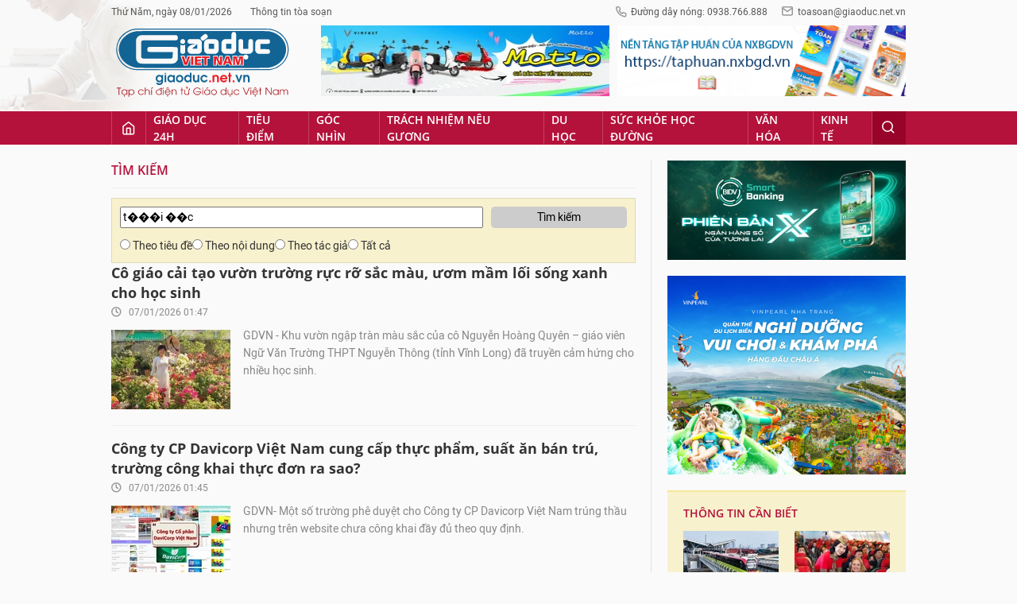

--- FILE ---
content_type: text/html;charset=utf-8
request_url: https://giaoduc.net.vn/tu-khoa.gd?q=t%EF%BF%BD%EF%BF%BD%EF%BF%BDi%20%EF%BF%BD%EF%BF%BDc
body_size: 19126
content:
<!DOCTYPE html> <html lang="vi"> <head> <title>Giáo dục Việt Nam | Giáo dục Việt Nam</title> <meta name="description" content="Giáo dục Việt Nam, cập nhật tin tức mới và nóng nhất về Đời sống Xã hội, Kinh tế, Pháp luật, Giáo dục, Thế giới, Văn hóa, Công nghệ và nhiều lĩnh vực khác"/> <meta name="keywords" content="Giáo dục Việt Nam, GDVN, giáo dục, Vietnam Education, Đại học, Cao đẳng, du học, tuyển sinh, phổ thông, giáo viên, đào tạo giáo viên, sở giáo dục, công chức, quan chức, công bộc, tổng bí thư, thi đua"/> <meta name="news_keywords" content="Giáo dục Việt Nam, GDVN, giáo dục, Vietnam Education, Đại học, Cao đẳng, du học, tuyển sinh, phổ thông, giáo viên, đào tạo giáo viên, sở giáo dục, công chức, quan chức, công bộc, tổng bí thư, thi đua"/> <meta http-equiv="Content-Type" content="text/html; charset=utf-8" /> <meta http-equiv="X-UA-Compatible" content="IE=edge"/> <meta http-equiv="refresh" content="1200" /> <meta name="revisit-after" content="1 days" /> <meta content="width=device-width, initial-scale=1, maximum-scale=5, user-scalable=yes" name="viewport"/> <meta http-equiv="content-language" content="vi" /> <meta name="format-detection" content="telephone=no"/> <meta name="format-detection" content="address=no"/> <meta name="apple-mobile-web-app-capable" content="yes"> <meta name="apple-mobile-web-app-status-bar-style" content="black"> <meta name="apple-mobile-web-app-title" content="Giáo dục Việt Nam"/> <meta name="referrer" content="no-referrer-when-downgrade"/> <link rel="shortcut icon" href="https://cdn.giaoduc.net.vn/assets/web/styles/img/favicon.ico" type="image/x-icon" /> <link rel="dns-prefetch" href="//cdn.giaoduc.net.vn"/> <link rel="dns-prefetch" href="//www.google-analytics.com" /> <link rel="dns-prefetch" href="//www.googletagmanager.com" /> <link rel="dns-prefetch" href="//stc.za.zaloapp.com" /> <link rel="dns-prefetch" href="//fonts.googleapis.com" /> <meta property="fb:app_id" content="3220192881580231" /> <meta name="google-site-verification" content="OnFCzpK1bl-4qqm0425ofUh8tj6r7FwV1s3A95bmnDM" /> <script> var cmsConfig = { domainDesktop: 'https://giaoduc.net.vn', domainMobile: 'https://giaoduc.net.vn', domainApi: 'https://api.giaoduc.net.vn', domainStatic: 'https://cdn.giaoduc.net.vn', domainLog: 'https://log.giaoduc.net.vn', googleAnalytics: 'G-MFN3VF1G9D,UA-22871272-1', siteId: 0, pageType: 13, objectId: 0, adsZone: 0, allowAds: true, adsLazy: true, antiAdblock: true }; if (window.location.protocol !== 'https:' && window.location.hostname.indexOf('baolaocai.vn') !== -1) { window.location = 'https://' + window.location.hostname + window.location.pathname + window.location.hash; } var USER_AGENT=window.navigator&&window.navigator.userAgent||"",IS_MOBILE=/Android|webOS|iPhone|iPod|BlackBerry|Windows Phone|IEMobile|Mobile Safari|Opera Mini/i.test(USER_AGENT);function setCookie(e,o,i){var n=new Date,i=(n.setTime(n.getTime()+24*i*60*60*1e3),"expires="+n.toUTCString());document.cookie=e+"="+o+"; "+i+";path=/;"}function getCookie(e){var o=document.cookie.indexOf(e+"="),i=o+e.length+1;return!o&&e!==document.cookie.substring(0,e.length)||-1===o?null:(-1===(e=document.cookie.indexOf(";",i))&&(e=document.cookie.length),unescape(document.cookie.substring(i,e)))}; </script> <meta name="robots" content="NOINDEX,NOFOLLOW" /> <meta name="GOOGLEBOT" content="NOINDEX,NOFOLLOW" /> <link rel="canonical" href="https://giaoduc.net.vn" /> <meta property="og:site_name" content="Giáo dục Việt Nam"/> <meta property="og:rich_attachment" content="true"/> <meta property="og:type" content="website"/> <meta property="og:url" content="https://giaoduc.net.vn"/> <meta property="og:image" content="https://cnd.giaoduc.net.vn/assets/web/styles/img/social-share.jpg"/> <meta property="og:image:width" content="1200"/> <meta property="og:image:height" content="630"/> <meta property="og:title" content="Giáo dục Việt Nam"/> <meta property="og:description" content="Giáo dục Việt Nam, cập nhật tin tức mới và nóng nhất về Đời sống Xã hội, Kinh tế, Pháp luật, Giáo dục, Thế giới, Văn hóa, Công nghệ và nhiều lĩnh vực khác"/> <meta name="twitter:card" value="summary"/> <meta name="twitter:url" content="https://giaoduc.net.vn"/> <meta name="twitter:title" content="Giáo dục Việt Nam"/> <meta name="twitter:description" content="Giáo dục Việt Nam, cập nhật tin tức mới và nóng nhất về Đời sống Xã hội, Kinh tế, Pháp luật, Giáo dục, Thế giới, Văn hóa, Công nghệ và nhiều lĩnh vực khác"/> <meta name="twitter:image" content="https://cnd.giaoduc.net.vn/assets/web/styles/img/social-share.jpg"/> <meta name="twitter:site" content="@Giáo dục Việt Nam"/> <meta name="twitter:creator" content="@Giáo dục Việt Nam"/> <script type="application/ld+json"> { "@context": "http://schema.org", "@type": "Organization", "name": "Giáo dục Việt Nam", "url": "https://giaoduc.net.vn", "logo": "https:\/\/cdn.giaoduc.net.vn/assets/web/styles/img/gdvn-logo-3.svg" } </script> <script type="application/ld+json"> { "@context" : "http://schema.org", "@type" : "WebSite", "name": "Giáo dục Việt Nam", "url": "https://giaoduc.net.vn" } </script> <link rel="preload" href="https://cdn.giaoduc.net.vn/assets/web/styles/css/main.min-1.0.16.css" as="style"> <link rel="preload" href="https://cdn.giaoduc.net.vn/assets/web/js/main.min-1.0.27.js" as="script"> <link id="cms-style" rel="stylesheet" href="https://cdn.giaoduc.net.vn/assets/web/styles/css/main.min-1.0.16.css"> <script type="text/javascript"> var _metaOgUrl = 'https://giaoduc.net.vn'; var page_title = document.title; var tracked_url = window.location.pathname + window.location.search + window.location.hash; </script> <script async="" src="https://www.googletagmanager.com/gtag/js?id=G-MFN3VF1G9D"></script> <script> window.dataLayer = window.dataLayer || []; function gtag(){dataLayer.push(arguments);} gtag('js', new Date()); gtag('config', 'G-MFN3VF1G9D'); gtag('config', 'UA-22871272-1'); </script> <script> var keyword =''; </script> <script async src="https://sp.zalo.me/plugins/sdk.js"></script> </head> <body class="search-page"> <div id="sdaWeb_SdaMasthead" class="rennab banner-top" data-platform="1" data-position="Web_SdaMasthead" style="display:none"> </div> <header class="site-header"> <div class="site-header__content l-grid"> <div class="site-header__topbar"> <div class="site-header__meta"> <ul> <li id="today"></li> <li><a href="javascript:;" data-toggle="modal" data-target="#modal-contact">Thông tin tòa soạn</a></li> </ul> </div> <div class="site-header__hotline"> <i class="spr spr__phone"></i>Đường dây nóng: 0938.766.888 <i class="spr spr__mail--grey"></i><a href="mailto:toasoan@giaoduc.net.vn">toasoan@giaoduc.net.vn</a> </div> </div> <a href="/" class="logo" title="Giáo Dục Việt Nam"><img src="https://cdn.giaoduc.net.vn/assets/web/styles/img/gdvn-logo-3.svg" alt="Giáo dục Việt Nam"></a> <div class="site-header__banner"> <div id="sdaWeb_SdaTop1" class="rennab " data-platform="1" data-position="Web_SdaTop1" style="display:none"> </div> <div id="sdaWeb_SdaTop2" class="rennab " data-platform="1" data-position="Web_SdaTop2" style="display:none"> </div> </div> </div> <div class="site-header__nav"> <div class="l-grid"> <ul class="menu"> <li class="menu-item"> <a href="/" class="menu-heading home" data-zoneid="0"><i class="spr spr__home"></i></a> </li> <li class="menu-item"> <a class="menu-heading" href="https://giaoduc.net.vn/giao-duc-24h/" title="Giáo dục 24h">Giáo dục 24h</a> <ul class="mega-menu"> <li> <a href="https://giaoduc.net.vn/tin-hiep-hoi/" title="Tin Hiệp hội">Tin Hiệp hội</a> </li> <li> <a href="https://giaoduc.net.vn/song-dep/" title="Sống Đẹp">Sống Đẹp</a> </li> <li> <a href="https://giaoduc.net.vn/chuyen-doi-so/" title="Chuyển đổi số">Chuyển đổi số</a> </li> <li> <a href="https://giaoduc.net.vn/chu-de/chong-san-xuat-buon-ban-sach-giao-khoa-gia-1356.gd" title="Chống sản xuất, buôn bán sách giáo khoa giả" target="_blank">Chống sản xuất, buôn bán sách giáo khoa giả</a> </li> </ul> </li> <li class="menu-item"> <a class="menu-heading" href="https://giaoduc.net.vn/tieu-diem/" title="Tiêu điểm">Tiêu điểm</a> <ul class="mega-menu"> <li> <a href="https://giaoduc.net.vn/huong-toi-dai-hoi-dang-khoa-xiv/" title="Hướng tới Đại hội Đảng khóa XIV">Hướng tới Đại hội Đảng khóa XIV</a> </li> </ul> </li> <li class="menu-item"> <a class="menu-heading" href="https://giaoduc.net.vn/goc-nhin/" title="Góc nhìn">Góc nhìn</a> </li> <li class="menu-item"> <a class="menu-heading" href="https://giaoduc.net.vn/trach-nhiem-neu-guong/" title="Trách nhiệm nêu gương">Trách nhiệm nêu gương</a> </li> <li class="menu-item"> <a class="menu-heading" href="https://giaoduc.net.vn/du-hoc/" title="Du học">Du học</a> </li> <li class="menu-item"> <a class="menu-heading" href="https://giaoduc.net.vn/suc-khoe-hoc-duong/" title="Sức khỏe học đường">Sức khỏe học đường</a> <ul class="mega-menu"> <li> <a href="https://giaoduc.net.vn/the-thao-hoc-duong/" title="Thể thao học đường">Thể thao học đường</a> </li> </ul> </li> <li class="menu-item"> <a class="menu-heading" href="https://giaoduc.net.vn/van-hoa/" title="Văn hóa">Văn hóa</a> </li> <li class="menu-item"> <a class="menu-heading" href="https://giaoduc.net.vn/kinh-te/" title="Kinh tế">Kinh tế</a> <ul class="mega-menu"> <li> <a href="https://giaoduc.net.vn/thong-tin-can-biet/" title="Thông tin cần biết">Thông tin cần biết</a> </li> </ul> </li> <li class="menu-item float-right"> <a class="menu-heading search"><i class="spr spr__search"></i></a> <div class="search-form"> <input class="form-control txtsearch" placeholder="Tìm kiếm"> </div> </li> </ul> </div> </div> </header> <div class="site-content"> <div class="l-grid"> <div id="sdaWeb_SdaTop" class="rennab " data-platform="1" data-position="Web_SdaTop" style="display:none"> </div> <div class="l-content content-col"> <div class="breadcrumbs"> <a href="javascript:void(0);" class="breadcrumbs__headline">Tìm kiếm</a> </div> <div class="advanced-search"> <form name="search" id="advsearch"> <input name="query" type="text" class="txtsearch2"> <button type="submit" class="btn_search2">Tìm kiếm</button> <ul class="options"> <li> <input name="s_mode" type="radio" value="4"> Theo tiêu đề</li> <li> <input name="s_mode" type="radio" value="5"> Theo nội dung</li> <li> <input name="s_mode" type="radio" value="2"> Theo tác giả</li> <li> <input name="s_mode" type="radio" value="0"> Tất cả</li> </ul> </form>
</div> <div class="timeline content-list"></div> <div class="pager"> <a class="next__page control__loadmore" href="javascript:void(0);"data-page="0" data-type="search" data-zone="0" data-phrase="" data-mode="1">Xem tiếp</a> </div> </div> <div class="sidebar"> <div id="sidebar-top-1"> <div id="sdaWeb_SdaTopRight1" class="rennab " data-platform="1" data-position="Web_SdaTopRight1" style="display:none"> </div> <div id="sdaWeb_SdaTopRight2" class="rennab " data-platform="1" data-position="Web_SdaTopRight2" style="display:none"> </div> <section class="zone zone--topic"> <h3 class="box-heading"> <a class="hashtag" href="https://giaoduc.net.vn/thong-tin-can-biet/" title="Thông tin cần biết"> Thông tin cần biết </a> </h3> <div class="clearfix" data-source="zone-box-454"> <div class="cols-2"> <article class="story"> <a class="story__thumb cms-link" href="https://giaoduc.net.vn/khu-dong-ha-noi-buoc-vao-thap-nien-vang-tai-hien-chu-ky-but-pha-cua-khu-tay-mot-thap-ky-truoc-post257156.gd" title="Khu Đông Hà Nội bước vào thập niên vàng, tái hiện chu kỳ bứt phá của khu Tây một thập kỷ trước"> <img class="lazyload" src="[data-uri]" data-src="https://cdn.giaoduc.net.vn/images/d5bb9d30379ddf8a5323ba98ced1dbf2d1b7c69a232740a9207d6ca7538d6d825e690998f8741604e6c9308ba40f95450db8b70ed090ae0f2ad147f0a819e84598fb35f3d23cd60eebecc9d65d4db0ae/a1-2026-01-08t093908967.jpg.webp" data-srcset="https://cdn.giaoduc.net.vn/images/d5bb9d30379ddf8a5323ba98ced1dbf2d1b7c69a232740a9207d6ca7538d6d825e690998f8741604e6c9308ba40f95450db8b70ed090ae0f2ad147f0a819e84598fb35f3d23cd60eebecc9d65d4db0ae/a1-2026-01-08t093908967.jpg.webp 1x, https://cdn.giaoduc.net.vn/images/1921e6ece53051eec2115e3b1f9444d9d1b7c69a232740a9207d6ca7538d6d825e690998f8741604e6c9308ba40f95450db8b70ed090ae0f2ad147f0a819e84598fb35f3d23cd60eebecc9d65d4db0ae/a1-2026-01-08t093908967.jpg.webp 2x" alt="Khu Đông Hà Nội bước vào thập niên vàng, tái hiện chu kỳ bứt phá của khu Tây một thập kỷ trước"> <noscript><img src="https://cdn.giaoduc.net.vn/images/d5bb9d30379ddf8a5323ba98ced1dbf2d1b7c69a232740a9207d6ca7538d6d825e690998f8741604e6c9308ba40f95450db8b70ed090ae0f2ad147f0a819e84598fb35f3d23cd60eebecc9d65d4db0ae/a1-2026-01-08t093908967.jpg.webp" srcset="https://cdn.giaoduc.net.vn/images/d5bb9d30379ddf8a5323ba98ced1dbf2d1b7c69a232740a9207d6ca7538d6d825e690998f8741604e6c9308ba40f95450db8b70ed090ae0f2ad147f0a819e84598fb35f3d23cd60eebecc9d65d4db0ae/a1-2026-01-08t093908967.jpg.webp 1x, https://cdn.giaoduc.net.vn/images/1921e6ece53051eec2115e3b1f9444d9d1b7c69a232740a9207d6ca7538d6d825e690998f8741604e6c9308ba40f95450db8b70ed090ae0f2ad147f0a819e84598fb35f3d23cd60eebecc9d65d4db0ae/a1-2026-01-08t093908967.jpg.webp 2x" alt="Khu Đông Hà Nội bước vào thập niên vàng, tái hiện chu kỳ bứt phá của khu Tây một thập kỷ trước" class="image-fallback"></noscript> </a> <h2 data-tracking="257156"> <a class="story__title cms-link" href="https://giaoduc.net.vn/khu-dong-ha-noi-buoc-vao-thap-nien-vang-tai-hien-chu-ky-but-pha-cua-khu-tay-mot-thap-ky-truoc-post257156.gd" title="Khu Đông Hà Nội bước vào thập niên vàng, tái hiện chu kỳ bứt phá của khu Tây một thập kỷ trước"> Khu Đông Hà Nội bước vào thập niên vàng, tái hiện chu kỳ bứt phá của khu Tây một thập kỷ trước </a> </h2> </article> <article class="story"> <a class="story__thumb cms-link" href="https://giaoduc.net.vn/mo-khoa-hanh-trinh-du-lich-dong-bac-a-vietjet-uu-dai-20-ve-deluxe-dau-nam-2026-post257151.gd" title="&#34;Mở khóa&#34; hành trình du lịch Đông Bắc Á, Vietjet ưu đãi 20% vé Deluxe đầu năm 2026"> <img class="lazyload" src="[data-uri]" data-src="https://cdn.giaoduc.net.vn/images/d5bb9d30379ddf8a5323ba98ced1dbf2d1b7c69a232740a9207d6ca7538d6d82ba8de6419a109521da50a1d631db6248535acbf9acc1db8358dfe941477a272f71df02dff323f2b41428920a86016d5a/tiep-vien-hang-khong-vietjet-3.jpg.webp" data-srcset="https://cdn.giaoduc.net.vn/images/d5bb9d30379ddf8a5323ba98ced1dbf2d1b7c69a232740a9207d6ca7538d6d82ba8de6419a109521da50a1d631db6248535acbf9acc1db8358dfe941477a272f71df02dff323f2b41428920a86016d5a/tiep-vien-hang-khong-vietjet-3.jpg.webp 1x, https://cdn.giaoduc.net.vn/images/1921e6ece53051eec2115e3b1f9444d9d1b7c69a232740a9207d6ca7538d6d82ba8de6419a109521da50a1d631db6248535acbf9acc1db8358dfe941477a272f71df02dff323f2b41428920a86016d5a/tiep-vien-hang-khong-vietjet-3.jpg.webp 2x" alt="&#34;Mở khóa&#34; hành trình du lịch Đông Bắc Á, Vietjet ưu đãi 20% vé Deluxe đầu năm 2026"> <noscript><img src="https://cdn.giaoduc.net.vn/images/d5bb9d30379ddf8a5323ba98ced1dbf2d1b7c69a232740a9207d6ca7538d6d82ba8de6419a109521da50a1d631db6248535acbf9acc1db8358dfe941477a272f71df02dff323f2b41428920a86016d5a/tiep-vien-hang-khong-vietjet-3.jpg.webp" srcset="https://cdn.giaoduc.net.vn/images/d5bb9d30379ddf8a5323ba98ced1dbf2d1b7c69a232740a9207d6ca7538d6d82ba8de6419a109521da50a1d631db6248535acbf9acc1db8358dfe941477a272f71df02dff323f2b41428920a86016d5a/tiep-vien-hang-khong-vietjet-3.jpg.webp 1x, https://cdn.giaoduc.net.vn/images/1921e6ece53051eec2115e3b1f9444d9d1b7c69a232740a9207d6ca7538d6d82ba8de6419a109521da50a1d631db6248535acbf9acc1db8358dfe941477a272f71df02dff323f2b41428920a86016d5a/tiep-vien-hang-khong-vietjet-3.jpg.webp 2x" alt="&#34;Mở khóa&#34; hành trình du lịch Đông Bắc Á, Vietjet ưu đãi 20% vé Deluxe đầu năm 2026" class="image-fallback"></noscript> </a> <h2 data-tracking="257151"> <a class="story__title cms-link" href="https://giaoduc.net.vn/mo-khoa-hanh-trinh-du-lich-dong-bac-a-vietjet-uu-dai-20-ve-deluxe-dau-nam-2026-post257151.gd" title="&#34;Mở khóa&#34; hành trình du lịch Đông Bắc Á, Vietjet ưu đãi 20% vé Deluxe đầu năm 2026"> "Mở khóa" hành trình du lịch Đông Bắc Á, Vietjet ưu đãi 20% vé Deluxe đầu năm 2026 </a> </h2> </article> <article class="story"> <a class="story__thumb cms-link" href="https://giaoduc.net.vn/pvcombank-tien-phong-mo-rong-thanh-toan-nghia-vu-tai-chinh-dat-dai-truc-tuyen-tren-etax-mobile-post257159.gd" title="PVcomBank tiên phong mở rộng thanh toán nghĩa vụ tài chính đất đai trực tuyến trên eTax Mobile"> <img class="lazyload" src="[data-uri]" data-src="https://cdn.giaoduc.net.vn/images/d5bb9d30379ddf8a5323ba98ced1dbf2d1b7c69a232740a9207d6ca7538d6d8204af1b4d887a3534789bc78f76b30db28d52e0b7b659efaf72e4c6b828a90d06/anh-minh-hoa-2.png.webp" data-srcset="https://cdn.giaoduc.net.vn/images/d5bb9d30379ddf8a5323ba98ced1dbf2d1b7c69a232740a9207d6ca7538d6d8204af1b4d887a3534789bc78f76b30db28d52e0b7b659efaf72e4c6b828a90d06/anh-minh-hoa-2.png.webp 1x, https://cdn.giaoduc.net.vn/images/1921e6ece53051eec2115e3b1f9444d9d1b7c69a232740a9207d6ca7538d6d8204af1b4d887a3534789bc78f76b30db28d52e0b7b659efaf72e4c6b828a90d06/anh-minh-hoa-2.png.webp 2x" alt="PVcomBank tiên phong mở rộng thanh toán nghĩa vụ tài chính đất đai trực tuyến trên eTax Mobile"> <noscript><img src="https://cdn.giaoduc.net.vn/images/d5bb9d30379ddf8a5323ba98ced1dbf2d1b7c69a232740a9207d6ca7538d6d8204af1b4d887a3534789bc78f76b30db28d52e0b7b659efaf72e4c6b828a90d06/anh-minh-hoa-2.png.webp" srcset="https://cdn.giaoduc.net.vn/images/d5bb9d30379ddf8a5323ba98ced1dbf2d1b7c69a232740a9207d6ca7538d6d8204af1b4d887a3534789bc78f76b30db28d52e0b7b659efaf72e4c6b828a90d06/anh-minh-hoa-2.png.webp 1x, https://cdn.giaoduc.net.vn/images/1921e6ece53051eec2115e3b1f9444d9d1b7c69a232740a9207d6ca7538d6d8204af1b4d887a3534789bc78f76b30db28d52e0b7b659efaf72e4c6b828a90d06/anh-minh-hoa-2.png.webp 2x" alt="PVcomBank tiên phong mở rộng thanh toán nghĩa vụ tài chính đất đai trực tuyến trên eTax Mobile" class="image-fallback"></noscript> </a> <h2 data-tracking="257159"> <a class="story__title cms-link" href="https://giaoduc.net.vn/pvcombank-tien-phong-mo-rong-thanh-toan-nghia-vu-tai-chinh-dat-dai-truc-tuyen-tren-etax-mobile-post257159.gd" title="PVcomBank tiên phong mở rộng thanh toán nghĩa vụ tài chính đất đai trực tuyến trên eTax Mobile"> PVcomBank tiên phong mở rộng thanh toán nghĩa vụ tài chính đất đai trực tuyến trên eTax Mobile </a> </h2> </article> <article class="story"> <a class="story__thumb cms-link" href="https://giaoduc.net.vn/eurowindow-kien-tao-gia-tri-ben-vung-tu-nha-may-den-cong-trinh-post257153.gd" title="Eurowindow kiến tạo giá trị bền vững từ nhà máy đến công trình"> <img class="lazyload" src="[data-uri]" data-src="https://cdn.giaoduc.net.vn/images/d5bb9d30379ddf8a5323ba98ced1dbf2d1b7c69a232740a9207d6ca7538d6d820bcfc0ae4b771d4a1969f2e478d67226e795f8e7026dd116bdb79e1fbec204f0/img-8590.jpg.webp" data-srcset="https://cdn.giaoduc.net.vn/images/d5bb9d30379ddf8a5323ba98ced1dbf2d1b7c69a232740a9207d6ca7538d6d820bcfc0ae4b771d4a1969f2e478d67226e795f8e7026dd116bdb79e1fbec204f0/img-8590.jpg.webp 1x, https://cdn.giaoduc.net.vn/images/1921e6ece53051eec2115e3b1f9444d9d1b7c69a232740a9207d6ca7538d6d820bcfc0ae4b771d4a1969f2e478d67226e795f8e7026dd116bdb79e1fbec204f0/img-8590.jpg.webp 2x" alt="Eurowindow kiến tạo giá trị bền vững từ nhà máy đến công trình"> <noscript><img src="https://cdn.giaoduc.net.vn/images/d5bb9d30379ddf8a5323ba98ced1dbf2d1b7c69a232740a9207d6ca7538d6d820bcfc0ae4b771d4a1969f2e478d67226e795f8e7026dd116bdb79e1fbec204f0/img-8590.jpg.webp" srcset="https://cdn.giaoduc.net.vn/images/d5bb9d30379ddf8a5323ba98ced1dbf2d1b7c69a232740a9207d6ca7538d6d820bcfc0ae4b771d4a1969f2e478d67226e795f8e7026dd116bdb79e1fbec204f0/img-8590.jpg.webp 1x, https://cdn.giaoduc.net.vn/images/1921e6ece53051eec2115e3b1f9444d9d1b7c69a232740a9207d6ca7538d6d820bcfc0ae4b771d4a1969f2e478d67226e795f8e7026dd116bdb79e1fbec204f0/img-8590.jpg.webp 2x" alt="Eurowindow kiến tạo giá trị bền vững từ nhà máy đến công trình" class="image-fallback"></noscript> </a> <h2 data-tracking="257153"> <a class="story__title cms-link" href="https://giaoduc.net.vn/eurowindow-kien-tao-gia-tri-ben-vung-tu-nha-may-den-cong-trinh-post257153.gd" title="Eurowindow kiến tạo giá trị bền vững từ nhà máy đến công trình"> Eurowindow kiến tạo giá trị bền vững từ nhà máy đến công trình </a> </h2> </article> <article class="story"> <a class="story__thumb cms-link" href="https://giaoduc.net.vn/may-bay-vietnam-airlines-ha-canh-khan-cap-tai-an-do-cap-cuu-khach-post257135.gd" title="Máy bay Vietnam Airlines hạ cánh khẩn cấp tại Ấn Độ cấp cứu khách"> <img class="lazyload" src="[data-uri]" data-src="https://cdn.giaoduc.net.vn/images/d5bb9d30379ddf8a5323ba98ced1dbf2588d0f77503f2f9cbe9582dbc8cf4eca24de28af466ca8596e9ce503f9997a8bcd3a36a10bcdd974bfbe780e2f374d060ef51c6e33679cdbafe0fc74d6149db13800ce81968bb371e055535deda4e9ee/may-bay-vietnam-airlines-tai-san-bay-kolkata.jpg.webp" data-srcset="https://cdn.giaoduc.net.vn/images/d5bb9d30379ddf8a5323ba98ced1dbf2588d0f77503f2f9cbe9582dbc8cf4eca24de28af466ca8596e9ce503f9997a8bcd3a36a10bcdd974bfbe780e2f374d060ef51c6e33679cdbafe0fc74d6149db13800ce81968bb371e055535deda4e9ee/may-bay-vietnam-airlines-tai-san-bay-kolkata.jpg.webp 1x, https://cdn.giaoduc.net.vn/images/1921e6ece53051eec2115e3b1f9444d9588d0f77503f2f9cbe9582dbc8cf4eca24de28af466ca8596e9ce503f9997a8bcd3a36a10bcdd974bfbe780e2f374d060ef51c6e33679cdbafe0fc74d6149db13800ce81968bb371e055535deda4e9ee/may-bay-vietnam-airlines-tai-san-bay-kolkata.jpg.webp 2x" alt="Máy bay Vietnam Airlines hạ cánh khẩn cấp tại Ấn Độ cấp cứu khách"> <noscript><img src="https://cdn.giaoduc.net.vn/images/d5bb9d30379ddf8a5323ba98ced1dbf2588d0f77503f2f9cbe9582dbc8cf4eca24de28af466ca8596e9ce503f9997a8bcd3a36a10bcdd974bfbe780e2f374d060ef51c6e33679cdbafe0fc74d6149db13800ce81968bb371e055535deda4e9ee/may-bay-vietnam-airlines-tai-san-bay-kolkata.jpg.webp" srcset="https://cdn.giaoduc.net.vn/images/d5bb9d30379ddf8a5323ba98ced1dbf2588d0f77503f2f9cbe9582dbc8cf4eca24de28af466ca8596e9ce503f9997a8bcd3a36a10bcdd974bfbe780e2f374d060ef51c6e33679cdbafe0fc74d6149db13800ce81968bb371e055535deda4e9ee/may-bay-vietnam-airlines-tai-san-bay-kolkata.jpg.webp 1x, https://cdn.giaoduc.net.vn/images/1921e6ece53051eec2115e3b1f9444d9588d0f77503f2f9cbe9582dbc8cf4eca24de28af466ca8596e9ce503f9997a8bcd3a36a10bcdd974bfbe780e2f374d060ef51c6e33679cdbafe0fc74d6149db13800ce81968bb371e055535deda4e9ee/may-bay-vietnam-airlines-tai-san-bay-kolkata.jpg.webp 2x" alt="Máy bay Vietnam Airlines hạ cánh khẩn cấp tại Ấn Độ cấp cứu khách" class="image-fallback"></noscript> </a> <h2 data-tracking="257135"> <a class="story__title cms-link" href="https://giaoduc.net.vn/may-bay-vietnam-airlines-ha-canh-khan-cap-tai-an-do-cap-cuu-khach-post257135.gd" title="Máy bay Vietnam Airlines hạ cánh khẩn cấp tại Ấn Độ cấp cứu khách"> Máy bay Vietnam Airlines hạ cánh khẩn cấp tại Ấn Độ cấp cứu khách </a> </h2> </article> <article class="story"> <a class="story__thumb cms-link" href="https://giaoduc.net.vn/vietjet-dong-hanh-cung-giai-quan-vot-kooyong-classic-2026-tren-hanh-trinh-ket-noi-the-thao-quoc-te-post257120.gd" title="Vietjet đồng hành cùng giải quần vợt Kooyong Classic 2026 trên hành trình kết nối thể thao quốc tế"> <img class="lazyload" src="[data-uri]" data-src="https://cdn.giaoduc.net.vn/images/d5bb9d30379ddf8a5323ba98ced1dbf20495db807d93687067ac38c74f0aa6efd959fba59a24ad503a005779c3a10c20/a1-13.jpg.webp" data-srcset="https://cdn.giaoduc.net.vn/images/d5bb9d30379ddf8a5323ba98ced1dbf20495db807d93687067ac38c74f0aa6efd959fba59a24ad503a005779c3a10c20/a1-13.jpg.webp 1x, https://cdn.giaoduc.net.vn/images/1921e6ece53051eec2115e3b1f9444d90495db807d93687067ac38c74f0aa6efd959fba59a24ad503a005779c3a10c20/a1-13.jpg.webp 2x" alt="Vietjet đồng hành cùng giải quần vợt Kooyong Classic 2026 trên hành trình kết nối thể thao quốc tế"> <noscript><img src="https://cdn.giaoduc.net.vn/images/d5bb9d30379ddf8a5323ba98ced1dbf20495db807d93687067ac38c74f0aa6efd959fba59a24ad503a005779c3a10c20/a1-13.jpg.webp" srcset="https://cdn.giaoduc.net.vn/images/d5bb9d30379ddf8a5323ba98ced1dbf20495db807d93687067ac38c74f0aa6efd959fba59a24ad503a005779c3a10c20/a1-13.jpg.webp 1x, https://cdn.giaoduc.net.vn/images/1921e6ece53051eec2115e3b1f9444d90495db807d93687067ac38c74f0aa6efd959fba59a24ad503a005779c3a10c20/a1-13.jpg.webp 2x" alt="Vietjet đồng hành cùng giải quần vợt Kooyong Classic 2026 trên hành trình kết nối thể thao quốc tế" class="image-fallback"></noscript> </a> <h2 data-tracking="257120"> <a class="story__title cms-link" href="https://giaoduc.net.vn/vietjet-dong-hanh-cung-giai-quan-vot-kooyong-classic-2026-tren-hanh-trinh-ket-noi-the-thao-quoc-te-post257120.gd" title="Vietjet đồng hành cùng giải quần vợt Kooyong Classic 2026 trên hành trình kết nối thể thao quốc tế"> Vietjet đồng hành cùng giải quần vợt Kooyong Classic 2026 trên hành trình kết nối thể thao quốc tế </a> </h2> </article> <article class="story"> <a class="story__thumb cms-link" href="https://giaoduc.net.vn/tieu-chuan-imperia-all-new-va-dinh-huong-phat-trien-khong-gian-song-tai-the-parkland-post257121.gd" title="Tiêu chuẩn Imperia All-new và định hướng phát triển không gian sống tại The Parkland"> <img class="lazyload" src="[data-uri]" data-src="https://cdn.giaoduc.net.vn/images/d5bb9d30379ddf8a5323ba98ced1dbf20495db807d93687067ac38c74f0aa6ef93db11f2b3f63a916bd502592c0316ea11958e4026efb0228013ffa704f4faf0/1767706870833.jpg.webp" data-srcset="https://cdn.giaoduc.net.vn/images/d5bb9d30379ddf8a5323ba98ced1dbf20495db807d93687067ac38c74f0aa6ef93db11f2b3f63a916bd502592c0316ea11958e4026efb0228013ffa704f4faf0/1767706870833.jpg.webp 1x, https://cdn.giaoduc.net.vn/images/1921e6ece53051eec2115e3b1f9444d90495db807d93687067ac38c74f0aa6ef93db11f2b3f63a916bd502592c0316ea11958e4026efb0228013ffa704f4faf0/1767706870833.jpg.webp 2x" alt="Tiêu chuẩn Imperia All-new và định hướng phát triển không gian sống tại The Parkland"> <noscript><img src="https://cdn.giaoduc.net.vn/images/d5bb9d30379ddf8a5323ba98ced1dbf20495db807d93687067ac38c74f0aa6ef93db11f2b3f63a916bd502592c0316ea11958e4026efb0228013ffa704f4faf0/1767706870833.jpg.webp" srcset="https://cdn.giaoduc.net.vn/images/d5bb9d30379ddf8a5323ba98ced1dbf20495db807d93687067ac38c74f0aa6ef93db11f2b3f63a916bd502592c0316ea11958e4026efb0228013ffa704f4faf0/1767706870833.jpg.webp 1x, https://cdn.giaoduc.net.vn/images/1921e6ece53051eec2115e3b1f9444d90495db807d93687067ac38c74f0aa6ef93db11f2b3f63a916bd502592c0316ea11958e4026efb0228013ffa704f4faf0/1767706870833.jpg.webp 2x" alt="Tiêu chuẩn Imperia All-new và định hướng phát triển không gian sống tại The Parkland" class="image-fallback"></noscript> </a> <h2 data-tracking="257121"> <a class="story__title cms-link" href="https://giaoduc.net.vn/tieu-chuan-imperia-all-new-va-dinh-huong-phat-trien-khong-gian-song-tai-the-parkland-post257121.gd" title="Tiêu chuẩn Imperia All-new và định hướng phát triển không gian sống tại The Parkland"> Tiêu chuẩn Imperia All-new và định hướng phát triển không gian sống tại The Parkland </a> </h2> </article> <article class="story"> <a class="story__thumb cms-link" href="https://giaoduc.net.vn/hoc-sinh-vinschool-ghi-dau-an-tai-chuong-trinh-luu-tru-nghe-thuat-quoc-te-nhat-ban-post257115.gd" title="Học sinh Vinschool ghi dấu ấn tại Chương trình lưu trú nghệ thuật quốc tế Nhật Bản"> <img class="lazyload" src="[data-uri]" data-src="https://cdn.giaoduc.net.vn/images/d5bb9d30379ddf8a5323ba98ced1dbf20495db807d93687067ac38c74f0aa6efa1e8611bcbd717336a41f25ba95e71e498fb35f3d23cd60eebecc9d65d4db0ae/anh-1-5.jpg.webp" data-srcset="https://cdn.giaoduc.net.vn/images/d5bb9d30379ddf8a5323ba98ced1dbf20495db807d93687067ac38c74f0aa6efa1e8611bcbd717336a41f25ba95e71e498fb35f3d23cd60eebecc9d65d4db0ae/anh-1-5.jpg.webp 1x, https://cdn.giaoduc.net.vn/images/1921e6ece53051eec2115e3b1f9444d90495db807d93687067ac38c74f0aa6efa1e8611bcbd717336a41f25ba95e71e498fb35f3d23cd60eebecc9d65d4db0ae/anh-1-5.jpg.webp 2x" alt="Học sinh Vinschool ghi dấu ấn tại Chương trình lưu trú nghệ thuật quốc tế Nhật Bản"> <noscript><img src="https://cdn.giaoduc.net.vn/images/d5bb9d30379ddf8a5323ba98ced1dbf20495db807d93687067ac38c74f0aa6efa1e8611bcbd717336a41f25ba95e71e498fb35f3d23cd60eebecc9d65d4db0ae/anh-1-5.jpg.webp" srcset="https://cdn.giaoduc.net.vn/images/d5bb9d30379ddf8a5323ba98ced1dbf20495db807d93687067ac38c74f0aa6efa1e8611bcbd717336a41f25ba95e71e498fb35f3d23cd60eebecc9d65d4db0ae/anh-1-5.jpg.webp 1x, https://cdn.giaoduc.net.vn/images/1921e6ece53051eec2115e3b1f9444d90495db807d93687067ac38c74f0aa6efa1e8611bcbd717336a41f25ba95e71e498fb35f3d23cd60eebecc9d65d4db0ae/anh-1-5.jpg.webp 2x" alt="Học sinh Vinschool ghi dấu ấn tại Chương trình lưu trú nghệ thuật quốc tế Nhật Bản" class="image-fallback"></noscript> </a> <h2 data-tracking="257115"> <a class="story__title cms-link" href="https://giaoduc.net.vn/hoc-sinh-vinschool-ghi-dau-an-tai-chuong-trinh-luu-tru-nghe-thuat-quoc-te-nhat-ban-post257115.gd" title="Học sinh Vinschool ghi dấu ấn tại Chương trình lưu trú nghệ thuật quốc tế Nhật Bản"> Học sinh Vinschool ghi dấu ấn tại Chương trình lưu trú nghệ thuật quốc tế Nhật Bản </a> </h2> </article> </div> </div> </section> <section class="zone zone--topic"> <h3 class="box-heading"> <a class="hashtag" href="https://giaoduc.net.vn/song-dep/" title="Sống Đẹp"> Sống Đẹp </a> </h3> <div class="clearfix" data-source="zone-box-456"> <article class="story story--focus"> <a class="story__thumb cms-link" href="https://giaoduc.net.vn/co-giao-cai-tao-vuon-truong-ruc-ro-sac-mau-uom-mam-loi-song-xanh-cho-hoc-sinh-post257038.gd" title="Cô giáo cải tạo vườn trường rực rỡ sắc màu, ươm mầm lối sống xanh cho học sinh"> <img class="lazyload" src="[data-uri]" data-src="https://cdn.giaoduc.net.vn/images/7f957afc09849919c22e956b0a721f429d6625dbc219b89668161c07a55fd56cee71ed2ed0fc1013519cf971b4a58a0cd63cfccefcaf5eb83887a4f7760b7b98/picture5-3807.jpg.webp" data-srcset="https://cdn.giaoduc.net.vn/images/7f957afc09849919c22e956b0a721f429d6625dbc219b89668161c07a55fd56cee71ed2ed0fc1013519cf971b4a58a0cd63cfccefcaf5eb83887a4f7760b7b98/picture5-3807.jpg.webp 1x, https://cdn.giaoduc.net.vn/images/9dcdc94ea00bcc99cdb5987151a4b2069d6625dbc219b89668161c07a55fd56cee71ed2ed0fc1013519cf971b4a58a0cd63cfccefcaf5eb83887a4f7760b7b98/picture5-3807.jpg.webp 2x" alt="Cô giáo cải tạo vườn trường rực rỡ sắc màu, ươm mầm lối sống xanh cho học sinh"> <noscript><img src="https://cdn.giaoduc.net.vn/images/7f957afc09849919c22e956b0a721f429d6625dbc219b89668161c07a55fd56cee71ed2ed0fc1013519cf971b4a58a0cd63cfccefcaf5eb83887a4f7760b7b98/picture5-3807.jpg.webp" srcset="https://cdn.giaoduc.net.vn/images/7f957afc09849919c22e956b0a721f429d6625dbc219b89668161c07a55fd56cee71ed2ed0fc1013519cf971b4a58a0cd63cfccefcaf5eb83887a4f7760b7b98/picture5-3807.jpg.webp 1x, https://cdn.giaoduc.net.vn/images/9dcdc94ea00bcc99cdb5987151a4b2069d6625dbc219b89668161c07a55fd56cee71ed2ed0fc1013519cf971b4a58a0cd63cfccefcaf5eb83887a4f7760b7b98/picture5-3807.jpg.webp 2x" alt="Cô giáo cải tạo vườn trường rực rỡ sắc màu, ươm mầm lối sống xanh cho học sinh" class="image-fallback"></noscript> </a> <h2 data-tracking="257038"> <a class="story__title cms-link" href="https://giaoduc.net.vn/co-giao-cai-tao-vuon-truong-ruc-ro-sac-mau-uom-mam-loi-song-xanh-cho-hoc-sinh-post257038.gd" title="Cô giáo cải tạo vườn trường rực rỡ sắc màu, ươm mầm lối sống xanh cho học sinh"> Cô giáo cải tạo vườn trường rực rỡ sắc màu, ươm mầm lối sống xanh cho học sinh </a> </h2> </article> <div class="cols-2"> <article class="story"> <a class="story__thumb cms-link" href="https://giaoduc.net.vn/nu-giao-vien-long-ghep-cac-hoat-dong-giao-duc-song-dep-song-xanh-vao-mon-giao-duc-cong-dan-post256842.gd" title="Nữ giáo viên lồng ghép các hoạt động giáo dục sống đẹp - sống xanh vào môn Giáo dục công dân"> <img class="lazyload" src="[data-uri]" data-src="https://cdn.giaoduc.net.vn/images/bcab43de3f9d0cedfbc263c12b05f96f9d6625dbc219b89668161c07a55fd56c72f74cf669158ef9c1ed834155f90d3011958e4026efb0228013ffa704f4faf0/picture11.jpg.webp" data-srcset="https://cdn.giaoduc.net.vn/images/bcab43de3f9d0cedfbc263c12b05f96f9d6625dbc219b89668161c07a55fd56c72f74cf669158ef9c1ed834155f90d3011958e4026efb0228013ffa704f4faf0/picture11.jpg.webp 1x, https://cdn.giaoduc.net.vn/images/d9ec318c64b053ba581dd952e9fdeb539d6625dbc219b89668161c07a55fd56c72f74cf669158ef9c1ed834155f90d3011958e4026efb0228013ffa704f4faf0/picture11.jpg.webp 2x" alt="Nữ giáo viên lồng ghép các hoạt động giáo dục sống đẹp - sống xanh vào môn Giáo dục công dân"> <noscript><img src="https://cdn.giaoduc.net.vn/images/bcab43de3f9d0cedfbc263c12b05f96f9d6625dbc219b89668161c07a55fd56c72f74cf669158ef9c1ed834155f90d3011958e4026efb0228013ffa704f4faf0/picture11.jpg.webp" srcset="https://cdn.giaoduc.net.vn/images/bcab43de3f9d0cedfbc263c12b05f96f9d6625dbc219b89668161c07a55fd56c72f74cf669158ef9c1ed834155f90d3011958e4026efb0228013ffa704f4faf0/picture11.jpg.webp 1x, https://cdn.giaoduc.net.vn/images/d9ec318c64b053ba581dd952e9fdeb539d6625dbc219b89668161c07a55fd56c72f74cf669158ef9c1ed834155f90d3011958e4026efb0228013ffa704f4faf0/picture11.jpg.webp 2x" alt="Nữ giáo viên lồng ghép các hoạt động giáo dục sống đẹp - sống xanh vào môn Giáo dục công dân" class="image-fallback"></noscript> </a> <h2 data-tracking="256842"> <a class="story__title cms-link" href="https://giaoduc.net.vn/nu-giao-vien-long-ghep-cac-hoat-dong-giao-duc-song-dep-song-xanh-vao-mon-giao-duc-cong-dan-post256842.gd" title="Nữ giáo viên lồng ghép các hoạt động giáo dục sống đẹp - sống xanh vào môn Giáo dục công dân"> Nữ giáo viên lồng ghép các hoạt động giáo dục sống đẹp - sống xanh vào môn Giáo dục công dân </a> </h2> </article> <article class="story"> <a class="story__thumb cms-link" href="https://giaoduc.net.vn/nguoi-thay-gan-20-nam-vuot-nui-bang-rung-gieo-chu-cho-hoc-sinh-vung-sau-vung-xa-post256890.gd" title="Người thầy gần 20 năm “vượt núi băng rừng” gieo chữ cho học sinh vùng sâu, vùng xa"> <img class="lazyload" src="[data-uri]" data-src="https://cdn.giaoduc.net.vn/images/bcab43de3f9d0cedfbc263c12b05f96f9d6625dbc219b89668161c07a55fd56c3625cab78a0b5d8b9b77478cf1c66b20ade5ff215c8279bc8473a36b11965272/anh-6-2.jpg.webp" data-srcset="https://cdn.giaoduc.net.vn/images/bcab43de3f9d0cedfbc263c12b05f96f9d6625dbc219b89668161c07a55fd56c3625cab78a0b5d8b9b77478cf1c66b20ade5ff215c8279bc8473a36b11965272/anh-6-2.jpg.webp 1x, https://cdn.giaoduc.net.vn/images/d9ec318c64b053ba581dd952e9fdeb539d6625dbc219b89668161c07a55fd56c3625cab78a0b5d8b9b77478cf1c66b20ade5ff215c8279bc8473a36b11965272/anh-6-2.jpg.webp 2x" alt="Người thầy gần 20 năm “vượt núi băng rừng” gieo chữ cho học sinh vùng sâu, vùng xa"> <noscript><img src="https://cdn.giaoduc.net.vn/images/bcab43de3f9d0cedfbc263c12b05f96f9d6625dbc219b89668161c07a55fd56c3625cab78a0b5d8b9b77478cf1c66b20ade5ff215c8279bc8473a36b11965272/anh-6-2.jpg.webp" srcset="https://cdn.giaoduc.net.vn/images/bcab43de3f9d0cedfbc263c12b05f96f9d6625dbc219b89668161c07a55fd56c3625cab78a0b5d8b9b77478cf1c66b20ade5ff215c8279bc8473a36b11965272/anh-6-2.jpg.webp 1x, https://cdn.giaoduc.net.vn/images/d9ec318c64b053ba581dd952e9fdeb539d6625dbc219b89668161c07a55fd56c3625cab78a0b5d8b9b77478cf1c66b20ade5ff215c8279bc8473a36b11965272/anh-6-2.jpg.webp 2x" alt="Người thầy gần 20 năm “vượt núi băng rừng” gieo chữ cho học sinh vùng sâu, vùng xa" class="image-fallback"></noscript> </a> <h2 data-tracking="256890"> <a class="story__title cms-link" href="https://giaoduc.net.vn/nguoi-thay-gan-20-nam-vuot-nui-bang-rung-gieo-chu-cho-hoc-sinh-vung-sau-vung-xa-post256890.gd" title="Người thầy gần 20 năm “vượt núi băng rừng” gieo chữ cho học sinh vùng sâu, vùng xa"> Người thầy gần 20 năm “vượt núi băng rừng” gieo chữ cho học sinh vùng sâu, vùng xa </a> </h2> </article> <article class="story"> <a class="story__thumb cms-link" href="https://giaoduc.net.vn/hop-tac-xa-san-xuat-san-pham-xanh-tao-thu-nhap-viec-lam-cho-nguoi-lao-dong-dia-phuong-post256751.gd" title="Hợp tác xã sản xuất sản phẩm xanh, tạo thu nhập, việc làm cho người lao động địa phương"> <img class="lazyload" src="[data-uri]" data-src="https://cdn.giaoduc.net.vn/images/542751cb21f5b1aff5cd3b7cce7fe8cef427e7d658e3eefe4634e8df580f0115d92e437ae452de387db7e888027908e301c7059c532f7a418083d1560a2b1914299ce6ec208b2672f286c40fba906be55f034289ad33ef1b7c900d35ce016936/z7341231367062-75a07f4ada99d2bd1276427d009de980.jpg.webp" data-srcset="https://cdn.giaoduc.net.vn/images/542751cb21f5b1aff5cd3b7cce7fe8cef427e7d658e3eefe4634e8df580f0115d92e437ae452de387db7e888027908e301c7059c532f7a418083d1560a2b1914299ce6ec208b2672f286c40fba906be55f034289ad33ef1b7c900d35ce016936/z7341231367062-75a07f4ada99d2bd1276427d009de980.jpg.webp 1x, https://cdn.giaoduc.net.vn/images/4064fb38ae8a45169480e5f69a961c1bf427e7d658e3eefe4634e8df580f0115d92e437ae452de387db7e888027908e301c7059c532f7a418083d1560a2b1914299ce6ec208b2672f286c40fba906be55f034289ad33ef1b7c900d35ce016936/z7341231367062-75a07f4ada99d2bd1276427d009de980.jpg.webp 2x" alt="Hợp tác xã sản xuất sản phẩm xanh, tạo thu nhập, việc làm cho người lao động địa phương"> <noscript><img src="https://cdn.giaoduc.net.vn/images/542751cb21f5b1aff5cd3b7cce7fe8cef427e7d658e3eefe4634e8df580f0115d92e437ae452de387db7e888027908e301c7059c532f7a418083d1560a2b1914299ce6ec208b2672f286c40fba906be55f034289ad33ef1b7c900d35ce016936/z7341231367062-75a07f4ada99d2bd1276427d009de980.jpg.webp" srcset="https://cdn.giaoduc.net.vn/images/542751cb21f5b1aff5cd3b7cce7fe8cef427e7d658e3eefe4634e8df580f0115d92e437ae452de387db7e888027908e301c7059c532f7a418083d1560a2b1914299ce6ec208b2672f286c40fba906be55f034289ad33ef1b7c900d35ce016936/z7341231367062-75a07f4ada99d2bd1276427d009de980.jpg.webp 1x, https://cdn.giaoduc.net.vn/images/4064fb38ae8a45169480e5f69a961c1bf427e7d658e3eefe4634e8df580f0115d92e437ae452de387db7e888027908e301c7059c532f7a418083d1560a2b1914299ce6ec208b2672f286c40fba906be55f034289ad33ef1b7c900d35ce016936/z7341231367062-75a07f4ada99d2bd1276427d009de980.jpg.webp 2x" alt="Hợp tác xã sản xuất sản phẩm xanh, tạo thu nhập, việc làm cho người lao động địa phương" class="image-fallback"></noscript> </a> <h2 data-tracking="256751"> <a class="story__title cms-link" href="https://giaoduc.net.vn/hop-tac-xa-san-xuat-san-pham-xanh-tao-thu-nhap-viec-lam-cho-nguoi-lao-dong-dia-phuong-post256751.gd" title="Hợp tác xã sản xuất sản phẩm xanh, tạo thu nhập, việc làm cho người lao động địa phương"> Hợp tác xã sản xuất sản phẩm xanh, tạo thu nhập, việc làm cho người lao động địa phương </a> </h2> </article> <article class="story"> <a class="story__thumb cms-link" href="https://giaoduc.net.vn/tu-uoc-mo-kiem-them-thu-nhap-den-dong-luc-de-ruong-nuong-no-hoa-cua-co-gai-tay-post256593.gd" title="Từ ước mơ kiếm thêm thu nhập đến động lực để ruộng nương &#34;nở hoa&#34; của cô gái Tày"> <img class="lazyload" src="[data-uri]" data-src="https://cdn.giaoduc.net.vn/images/28bc83e206107addb51242e5f20c10f419807d3df04373dca467ac55687cabf97481597fcaf92b75c4ece62c8392c21a19eab69eb2d2bb3649987b49fb5e609a/bun-3-1920x1080.jpg.webp" data-srcset="https://cdn.giaoduc.net.vn/images/28bc83e206107addb51242e5f20c10f419807d3df04373dca467ac55687cabf97481597fcaf92b75c4ece62c8392c21a19eab69eb2d2bb3649987b49fb5e609a/bun-3-1920x1080.jpg.webp 1x, https://cdn.giaoduc.net.vn/images/d7f47cf72d43ea33d59333feaffb476b19807d3df04373dca467ac55687cabf97481597fcaf92b75c4ece62c8392c21a19eab69eb2d2bb3649987b49fb5e609a/bun-3-1920x1080.jpg.webp 2x" alt="Từ ước mơ kiếm thêm thu nhập đến động lực để ruộng nương &#34;nở hoa&#34; của cô gái Tày"> <noscript><img src="https://cdn.giaoduc.net.vn/images/28bc83e206107addb51242e5f20c10f419807d3df04373dca467ac55687cabf97481597fcaf92b75c4ece62c8392c21a19eab69eb2d2bb3649987b49fb5e609a/bun-3-1920x1080.jpg.webp" srcset="https://cdn.giaoduc.net.vn/images/28bc83e206107addb51242e5f20c10f419807d3df04373dca467ac55687cabf97481597fcaf92b75c4ece62c8392c21a19eab69eb2d2bb3649987b49fb5e609a/bun-3-1920x1080.jpg.webp 1x, https://cdn.giaoduc.net.vn/images/d7f47cf72d43ea33d59333feaffb476b19807d3df04373dca467ac55687cabf97481597fcaf92b75c4ece62c8392c21a19eab69eb2d2bb3649987b49fb5e609a/bun-3-1920x1080.jpg.webp 2x" alt="Từ ước mơ kiếm thêm thu nhập đến động lực để ruộng nương &#34;nở hoa&#34; của cô gái Tày" class="image-fallback"></noscript> </a> <h2 data-tracking="256593"> <a class="story__title cms-link" href="https://giaoduc.net.vn/tu-uoc-mo-kiem-them-thu-nhap-den-dong-luc-de-ruong-nuong-no-hoa-cua-co-gai-tay-post256593.gd" title="Từ ước mơ kiếm thêm thu nhập đến động lực để ruộng nương &#34;nở hoa&#34; của cô gái Tày"> Từ ước mơ kiếm thêm thu nhập đến động lực để ruộng nương "nở hoa" của cô gái Tày </a> </h2> </article> </div> </div> </section> <div id="sdaWeb_SdaTopRight3" class="rennab " data-platform="1" data-position="Web_SdaTopRight3" style="display:none"> </div> <section class="zone zone--topic"> <h3 class="box-heading" style=""> <a class="title" href="https://giaoduc.net.vn/chu-de/chong-san-xuat-buon-ban-sach-giao-khoa-gia-1356.gd" title="Chống sản xuất, buôn bán sách giáo khoa giả"> Chống sản xuất, buôn bán sách giáo khoa giả </a> </h3> <div class="clearfix" data-source="topic-box-1356"> <article class="story story--focus"> <a class="story__thumb cms-link" href="https://giaoduc.net.vn/than-trong-voi-quang-cao-sgk-gia-re-hang-chuan-tren-cac-shop-online-post254825.gd" title="Thận trọng với quảng cáo SGK “giá rẻ, hàng chuẩn” trên các shop online "> <img class="lazyload" src="[data-uri]" data-src="https://cdn.giaoduc.net.vn/images/a68cc218c90c4adb7f130ccadac15d523402c7b04bb6009e21c493bff6cd1303537e8bc902b3f3d86ceaacebef09590c06b88363a16c2e47e91a26d0c6f6f9f1/gdvn-sgk-gia-2.jpg.webp" data-srcset="https://cdn.giaoduc.net.vn/images/a68cc218c90c4adb7f130ccadac15d523402c7b04bb6009e21c493bff6cd1303537e8bc902b3f3d86ceaacebef09590c06b88363a16c2e47e91a26d0c6f6f9f1/gdvn-sgk-gia-2.jpg.webp 1x, https://cdn.giaoduc.net.vn/images/a7f74e39c133f08301b0a8c8a0b14e773402c7b04bb6009e21c493bff6cd1303537e8bc902b3f3d86ceaacebef09590c06b88363a16c2e47e91a26d0c6f6f9f1/gdvn-sgk-gia-2.jpg.webp 2x" alt="Thận trọng với quảng cáo SGK “giá rẻ, hàng chuẩn” trên các shop online "> <noscript><img src="https://cdn.giaoduc.net.vn/images/a68cc218c90c4adb7f130ccadac15d523402c7b04bb6009e21c493bff6cd1303537e8bc902b3f3d86ceaacebef09590c06b88363a16c2e47e91a26d0c6f6f9f1/gdvn-sgk-gia-2.jpg.webp" srcset="https://cdn.giaoduc.net.vn/images/a68cc218c90c4adb7f130ccadac15d523402c7b04bb6009e21c493bff6cd1303537e8bc902b3f3d86ceaacebef09590c06b88363a16c2e47e91a26d0c6f6f9f1/gdvn-sgk-gia-2.jpg.webp 1x, https://cdn.giaoduc.net.vn/images/a7f74e39c133f08301b0a8c8a0b14e773402c7b04bb6009e21c493bff6cd1303537e8bc902b3f3d86ceaacebef09590c06b88363a16c2e47e91a26d0c6f6f9f1/gdvn-sgk-gia-2.jpg.webp 2x" alt="Thận trọng với quảng cáo SGK “giá rẻ, hàng chuẩn” trên các shop online " class="image-fallback"></noscript> </a> <h2 data-tracking="254825"> <a class="story__title cms-link" href="https://giaoduc.net.vn/than-trong-voi-quang-cao-sgk-gia-re-hang-chuan-tren-cac-shop-online-post254825.gd" title="Thận trọng với quảng cáo SGK “giá rẻ, hàng chuẩn” trên các shop online "> Thận trọng với quảng cáo SGK “giá rẻ, hàng chuẩn” trên các shop online </a> </h2> </article> <div class="cols-2"> <article class="story"> <a class="story__thumb cms-link" href="https://giaoduc.net.vn/ung-dung-sach-dien-tu-lanh-dao-truong-hoc-chia-se-ve-su-thay-doi-post254938.gd" title="Ứng dụng sách điện tử, lãnh đạo trường học chia sẻ về sự thay đổi"> <img class="lazyload" src="[data-uri]" data-src="https://cdn.giaoduc.net.vn/images/34de8374ea172f0b3200f09075d426346632d5c828edd8ea208359da8e6cbec297463ba9f636a1f1a6a71523e90b8aca6922f8621bc7dd419d95a1e3dbaa554d06b88363a16c2e47e91a26d0c6f6f9f1/screenshot-2025-10-04-at-114001.jpg.webp" data-srcset="https://cdn.giaoduc.net.vn/images/34de8374ea172f0b3200f09075d426346632d5c828edd8ea208359da8e6cbec297463ba9f636a1f1a6a71523e90b8aca6922f8621bc7dd419d95a1e3dbaa554d06b88363a16c2e47e91a26d0c6f6f9f1/screenshot-2025-10-04-at-114001.jpg.webp 1x, https://cdn.giaoduc.net.vn/images/dbac041d88009892a2cee1052dccfd716632d5c828edd8ea208359da8e6cbec297463ba9f636a1f1a6a71523e90b8aca6922f8621bc7dd419d95a1e3dbaa554d06b88363a16c2e47e91a26d0c6f6f9f1/screenshot-2025-10-04-at-114001.jpg.webp 2x" alt="Ứng dụng sách điện tử, lãnh đạo trường học chia sẻ về sự thay đổi"> <noscript><img src="https://cdn.giaoduc.net.vn/images/34de8374ea172f0b3200f09075d426346632d5c828edd8ea208359da8e6cbec297463ba9f636a1f1a6a71523e90b8aca6922f8621bc7dd419d95a1e3dbaa554d06b88363a16c2e47e91a26d0c6f6f9f1/screenshot-2025-10-04-at-114001.jpg.webp" srcset="https://cdn.giaoduc.net.vn/images/34de8374ea172f0b3200f09075d426346632d5c828edd8ea208359da8e6cbec297463ba9f636a1f1a6a71523e90b8aca6922f8621bc7dd419d95a1e3dbaa554d06b88363a16c2e47e91a26d0c6f6f9f1/screenshot-2025-10-04-at-114001.jpg.webp 1x, https://cdn.giaoduc.net.vn/images/dbac041d88009892a2cee1052dccfd716632d5c828edd8ea208359da8e6cbec297463ba9f636a1f1a6a71523e90b8aca6922f8621bc7dd419d95a1e3dbaa554d06b88363a16c2e47e91a26d0c6f6f9f1/screenshot-2025-10-04-at-114001.jpg.webp 2x" alt="Ứng dụng sách điện tử, lãnh đạo trường học chia sẻ về sự thay đổi" class="image-fallback"></noscript> </a> <h2 data-tracking="254938"> <a class="story__title cms-link" href="https://giaoduc.net.vn/ung-dung-sach-dien-tu-lanh-dao-truong-hoc-chia-se-ve-su-thay-doi-post254938.gd" title="Ứng dụng sách điện tử, lãnh đạo trường học chia sẻ về sự thay đổi"> Ứng dụng sách điện tử, lãnh đạo trường học chia sẻ về sự thay đổi </a> </h2> </article> <article class="story"> <a class="story__thumb cms-link" href="https://giaoduc.net.vn/truong-hoc-tich-cuc-tuyen-truyen-huong-dan-phu-huynh-tranh-mua-phai-sach-gia-sach-lau-post254888.gd" title="Trường học tích cực tuyên truyền, hướng dẫn phụ huynh tránh mua phải sách giả, sách lậu"> <img class="lazyload" src="[data-uri]" data-src="https://cdn.giaoduc.net.vn/images/5af1a952edce8fac1492a11a2b5f2ff2582ac0fca2439c402ca4af8e719bdfd0cf674c2348390411abf1805e966fdd6eade5ff215c8279bc8473a36b11965272/gdvn-1-14.jpg.webp" data-srcset="https://cdn.giaoduc.net.vn/images/5af1a952edce8fac1492a11a2b5f2ff2582ac0fca2439c402ca4af8e719bdfd0cf674c2348390411abf1805e966fdd6eade5ff215c8279bc8473a36b11965272/gdvn-1-14.jpg.webp 1x, https://cdn.giaoduc.net.vn/images/8e61ca5810a38b56da34310b63933c2d582ac0fca2439c402ca4af8e719bdfd0cf674c2348390411abf1805e966fdd6eade5ff215c8279bc8473a36b11965272/gdvn-1-14.jpg.webp 2x" alt="Trường học tích cực tuyên truyền, hướng dẫn phụ huynh tránh mua phải sách giả, sách lậu"> <noscript><img src="https://cdn.giaoduc.net.vn/images/5af1a952edce8fac1492a11a2b5f2ff2582ac0fca2439c402ca4af8e719bdfd0cf674c2348390411abf1805e966fdd6eade5ff215c8279bc8473a36b11965272/gdvn-1-14.jpg.webp" srcset="https://cdn.giaoduc.net.vn/images/5af1a952edce8fac1492a11a2b5f2ff2582ac0fca2439c402ca4af8e719bdfd0cf674c2348390411abf1805e966fdd6eade5ff215c8279bc8473a36b11965272/gdvn-1-14.jpg.webp 1x, https://cdn.giaoduc.net.vn/images/8e61ca5810a38b56da34310b63933c2d582ac0fca2439c402ca4af8e719bdfd0cf674c2348390411abf1805e966fdd6eade5ff215c8279bc8473a36b11965272/gdvn-1-14.jpg.webp 2x" alt="Trường học tích cực tuyên truyền, hướng dẫn phụ huynh tránh mua phải sách giả, sách lậu" class="image-fallback"></noscript> </a> <h2 data-tracking="254888"> <a class="story__title cms-link" href="https://giaoduc.net.vn/truong-hoc-tich-cuc-tuyen-truyen-huong-dan-phu-huynh-tranh-mua-phai-sach-gia-sach-lau-post254888.gd" title="Trường học tích cực tuyên truyền, hướng dẫn phụ huynh tránh mua phải sách giả, sách lậu"> Trường học tích cực tuyên truyền, hướng dẫn phụ huynh tránh mua phải sách giả, sách lậu </a> </h2> </article> <article class="story"> <a class="story__thumb cms-link" href="https://giaoduc.net.vn/nxbgdvn-tang-thuong-cong-an-bac-ninh-ve-thanh-tich-triet-pha-duong-day-sach-giao-khoa-gia-post255738.gd" title="NXBGDVN tặng thưởng Công an Bắc Ninh về thành tích triệt phá đường dây sách giáo khoa giả"> <img class="lazyload" src="[data-uri]" data-src="https://cdn.giaoduc.net.vn/images/edfe839e271baccd9ce34e3878193caf6f4d670deea2531d88d1d26e9e0c5973a427814adabdf3b3d4459fa5e67dcaf9/img-9832.jpg.webp" data-srcset="https://cdn.giaoduc.net.vn/images/edfe839e271baccd9ce34e3878193caf6f4d670deea2531d88d1d26e9e0c5973a427814adabdf3b3d4459fa5e67dcaf9/img-9832.jpg.webp 1x, https://cdn.giaoduc.net.vn/images/f8d1558c3ac0e13de6ac9b3905a513fa6f4d670deea2531d88d1d26e9e0c5973a427814adabdf3b3d4459fa5e67dcaf9/img-9832.jpg.webp 2x" alt="NXBGDVN tặng thưởng Công an Bắc Ninh về thành tích triệt phá đường dây sách giáo khoa giả"> <noscript><img src="https://cdn.giaoduc.net.vn/images/edfe839e271baccd9ce34e3878193caf6f4d670deea2531d88d1d26e9e0c5973a427814adabdf3b3d4459fa5e67dcaf9/img-9832.jpg.webp" srcset="https://cdn.giaoduc.net.vn/images/edfe839e271baccd9ce34e3878193caf6f4d670deea2531d88d1d26e9e0c5973a427814adabdf3b3d4459fa5e67dcaf9/img-9832.jpg.webp 1x, https://cdn.giaoduc.net.vn/images/f8d1558c3ac0e13de6ac9b3905a513fa6f4d670deea2531d88d1d26e9e0c5973a427814adabdf3b3d4459fa5e67dcaf9/img-9832.jpg.webp 2x" alt="NXBGDVN tặng thưởng Công an Bắc Ninh về thành tích triệt phá đường dây sách giáo khoa giả" class="image-fallback"></noscript> </a> <h2 data-tracking="255738"> <a class="story__title cms-link" href="https://giaoduc.net.vn/nxbgdvn-tang-thuong-cong-an-bac-ninh-ve-thanh-tich-triet-pha-duong-day-sach-giao-khoa-gia-post255738.gd" title="NXBGDVN tặng thưởng Công an Bắc Ninh về thành tích triệt phá đường dây sách giáo khoa giả"> NXBGDVN tặng thưởng Công an Bắc Ninh về thành tích triệt phá đường dây sách giáo khoa giả </a> </h2> </article> <article class="story"> <a class="story__thumb cms-link" href="https://giaoduc.net.vn/phu-huynh-dung-vi-tien-loi-ma-mua-sach-online-khong-ro-nguon-goc-de-dinh-sach-gia-post254899.gd" title="Phụ huynh đừng vì tiện lợi mà mua sách online không rõ nguồn gốc dễ dính sách giả"> <img class="lazyload" src="[data-uri]" data-src="https://cdn.giaoduc.net.vn/images/2479b62352a2d33edf90e9f8a6bf3898b89e7373685e34e483301bc5bf641220214a5d59ed256eb5df339e115d9b543b11958e4026efb0228013ffa704f4faf0/gdvn-sgk-thumb.jpg.webp" data-srcset="https://cdn.giaoduc.net.vn/images/2479b62352a2d33edf90e9f8a6bf3898b89e7373685e34e483301bc5bf641220214a5d59ed256eb5df339e115d9b543b11958e4026efb0228013ffa704f4faf0/gdvn-sgk-thumb.jpg.webp 1x, https://cdn.giaoduc.net.vn/images/9b8dadca41a9cb1ff309ff6fedb27c77b89e7373685e34e483301bc5bf641220214a5d59ed256eb5df339e115d9b543b11958e4026efb0228013ffa704f4faf0/gdvn-sgk-thumb.jpg.webp 2x" alt="Phụ huynh đừng vì tiện lợi mà mua sách online không rõ nguồn gốc dễ dính sách giả"> <noscript><img src="https://cdn.giaoduc.net.vn/images/2479b62352a2d33edf90e9f8a6bf3898b89e7373685e34e483301bc5bf641220214a5d59ed256eb5df339e115d9b543b11958e4026efb0228013ffa704f4faf0/gdvn-sgk-thumb.jpg.webp" srcset="https://cdn.giaoduc.net.vn/images/2479b62352a2d33edf90e9f8a6bf3898b89e7373685e34e483301bc5bf641220214a5d59ed256eb5df339e115d9b543b11958e4026efb0228013ffa704f4faf0/gdvn-sgk-thumb.jpg.webp 1x, https://cdn.giaoduc.net.vn/images/9b8dadca41a9cb1ff309ff6fedb27c77b89e7373685e34e483301bc5bf641220214a5d59ed256eb5df339e115d9b543b11958e4026efb0228013ffa704f4faf0/gdvn-sgk-thumb.jpg.webp 2x" alt="Phụ huynh đừng vì tiện lợi mà mua sách online không rõ nguồn gốc dễ dính sách giả" class="image-fallback"></noscript> </a> <h2 data-tracking="254899"> <a class="story__title cms-link" href="https://giaoduc.net.vn/phu-huynh-dung-vi-tien-loi-ma-mua-sach-online-khong-ro-nguon-goc-de-dinh-sach-gia-post254899.gd" title="Phụ huynh đừng vì tiện lợi mà mua sách online không rõ nguồn gốc dễ dính sách giả"> Phụ huynh đừng vì tiện lợi mà mua sách online không rõ nguồn gốc dễ dính sách giả </a> </h2> </article> </div> </div> </section> <section class="zone zone--topic"> <h3 class="box-heading" style=""> <a class="title" href="https://giaoduc.net.vn/chu-de/su-kien-va-chinh-sach-1279.gd" title="SỰ KIỆN VÀ CHÍNH SÁCH"> SỰ KIỆN VÀ CHÍNH SÁCH </a> </h3> <div class="clearfix" data-source="topic-box-1279"> <article class="story story--focus"> <a class="story__thumb cms-link" href="https://giaoduc.net.vn/dong-loat-khoi-cong-xay-dung-truong-pho-thong-noi-tru-tai-cac-xa-bien-gioi-dat-lien-post255786.gd" title="Đồng loạt khởi công xây dựng trường phổ thông nội trú tại các xã biên giới đất liền*"> <img class="lazyload" src="[data-uri]" data-src="https://cdn.giaoduc.net.vn/images/fc451768fdcd2b46c1d4cc2ff87c202d64ee7fac31524c639bf5e4a6c0139102ce7d0091a9c4c8adb35c2f710e47ac1d5c00eaa6e559e616a305f3bdd28038343800ce81968bb371e055535deda4e9ee/img4805-17626606961731178752739.jpg.webp" data-srcset="https://cdn.giaoduc.net.vn/images/fc451768fdcd2b46c1d4cc2ff87c202d64ee7fac31524c639bf5e4a6c0139102ce7d0091a9c4c8adb35c2f710e47ac1d5c00eaa6e559e616a305f3bdd28038343800ce81968bb371e055535deda4e9ee/img4805-17626606961731178752739.jpg.webp 1x, https://cdn.giaoduc.net.vn/images/8c6f485c123098b4dfd350acb4e01d9b64ee7fac31524c639bf5e4a6c0139102ce7d0091a9c4c8adb35c2f710e47ac1d5c00eaa6e559e616a305f3bdd28038343800ce81968bb371e055535deda4e9ee/img4805-17626606961731178752739.jpg.webp 2x" alt="Đồng loạt khởi công xây dựng trường phổ thông nội trú tại các xã biên giới đất liền*"> <noscript><img src="https://cdn.giaoduc.net.vn/images/fc451768fdcd2b46c1d4cc2ff87c202d64ee7fac31524c639bf5e4a6c0139102ce7d0091a9c4c8adb35c2f710e47ac1d5c00eaa6e559e616a305f3bdd28038343800ce81968bb371e055535deda4e9ee/img4805-17626606961731178752739.jpg.webp" srcset="https://cdn.giaoduc.net.vn/images/fc451768fdcd2b46c1d4cc2ff87c202d64ee7fac31524c639bf5e4a6c0139102ce7d0091a9c4c8adb35c2f710e47ac1d5c00eaa6e559e616a305f3bdd28038343800ce81968bb371e055535deda4e9ee/img4805-17626606961731178752739.jpg.webp 1x, https://cdn.giaoduc.net.vn/images/8c6f485c123098b4dfd350acb4e01d9b64ee7fac31524c639bf5e4a6c0139102ce7d0091a9c4c8adb35c2f710e47ac1d5c00eaa6e559e616a305f3bdd28038343800ce81968bb371e055535deda4e9ee/img4805-17626606961731178752739.jpg.webp 2x" alt="Đồng loạt khởi công xây dựng trường phổ thông nội trú tại các xã biên giới đất liền*" class="image-fallback"></noscript> </a> <h2 data-tracking="255786"> <a class="story__title cms-link" href="https://giaoduc.net.vn/dong-loat-khoi-cong-xay-dung-truong-pho-thong-noi-tru-tai-cac-xa-bien-gioi-dat-lien-post255786.gd" title="Đồng loạt khởi công xây dựng trường phổ thông nội trú tại các xã biên giới đất liền*"> Đồng loạt khởi công xây dựng trường phổ thông nội trú tại các xã biên giới đất liền* </a> </h2> </article> <div class="cols-2"> <article class="story"> <a class="story__thumb cms-link" href="https://giaoduc.net.vn/hop-bao-quoc-te-cong-bo-du-thao-cac-van-kien-trinh-dai-hoi-xiv-cua-dang-de-lay-y-kien-nhan-dan-post255207.gd" title="Họp báo quốc tế công bố dự thảo các văn kiện trình Đại hội XIV của Đảng để lấy ý kiến nhân dân"> <img class="lazyload" src="[data-uri]" data-src="https://cdn.giaoduc.net.vn/images/5a5cddb47db2b825ba458e9c0b33e8d8ddbca89706b7351ce453470498969a4b7412274a71a201e7f83b5f0bd1b8b54b9c317e764b457464de73a96335986b502735491b0c9ddd32d1af78d5836a02e0/3e3fbdad-a7fe-461b-944c-9391acd7256f.jpg.webp" data-srcset="https://cdn.giaoduc.net.vn/images/5a5cddb47db2b825ba458e9c0b33e8d8ddbca89706b7351ce453470498969a4b7412274a71a201e7f83b5f0bd1b8b54b9c317e764b457464de73a96335986b502735491b0c9ddd32d1af78d5836a02e0/3e3fbdad-a7fe-461b-944c-9391acd7256f.jpg.webp 1x, https://cdn.giaoduc.net.vn/images/cb72f8b2e518da21d9f4b7b93ec82facddbca89706b7351ce453470498969a4b7412274a71a201e7f83b5f0bd1b8b54b9c317e764b457464de73a96335986b502735491b0c9ddd32d1af78d5836a02e0/3e3fbdad-a7fe-461b-944c-9391acd7256f.jpg.webp 2x" alt="Họp báo quốc tế công bố dự thảo các văn kiện trình Đại hội XIV của Đảng để lấy ý kiến nhân dân"> <noscript><img src="https://cdn.giaoduc.net.vn/images/5a5cddb47db2b825ba458e9c0b33e8d8ddbca89706b7351ce453470498969a4b7412274a71a201e7f83b5f0bd1b8b54b9c317e764b457464de73a96335986b502735491b0c9ddd32d1af78d5836a02e0/3e3fbdad-a7fe-461b-944c-9391acd7256f.jpg.webp" srcset="https://cdn.giaoduc.net.vn/images/5a5cddb47db2b825ba458e9c0b33e8d8ddbca89706b7351ce453470498969a4b7412274a71a201e7f83b5f0bd1b8b54b9c317e764b457464de73a96335986b502735491b0c9ddd32d1af78d5836a02e0/3e3fbdad-a7fe-461b-944c-9391acd7256f.jpg.webp 1x, https://cdn.giaoduc.net.vn/images/cb72f8b2e518da21d9f4b7b93ec82facddbca89706b7351ce453470498969a4b7412274a71a201e7f83b5f0bd1b8b54b9c317e764b457464de73a96335986b502735491b0c9ddd32d1af78d5836a02e0/3e3fbdad-a7fe-461b-944c-9391acd7256f.jpg.webp 2x" alt="Họp báo quốc tế công bố dự thảo các văn kiện trình Đại hội XIV của Đảng để lấy ý kiến nhân dân" class="image-fallback"></noscript> </a> <h2 data-tracking="255207"> <a class="story__title cms-link" href="https://giaoduc.net.vn/hop-bao-quoc-te-cong-bo-du-thao-cac-van-kien-trinh-dai-hoi-xiv-cua-dang-de-lay-y-kien-nhan-dan-post255207.gd" title="Họp báo quốc tế công bố dự thảo các văn kiện trình Đại hội XIV của Đảng để lấy ý kiến nhân dân"> Họp báo quốc tế công bố dự thảo các văn kiện trình Đại hội XIV của Đảng để lấy ý kiến nhân dân </a> </h2> </article> <article class="story"> <a class="story__thumb cms-link" href="https://giaoduc.net.vn/de-xuat-phuong-an-sap-xep-don-vi-su-nghiep-cong-lap-nganh-y-te-post255137.gd" title="Đề xuất phương án sắp xếp đơn vị sự nghiệp công lập ngành Y tế"> <img class="lazyload" src="[data-uri]" data-src="https://cdn.giaoduc.net.vn/images/[base64]/iet-nam-thuy-dien-uong-bi-phau-thuat-cho-nguoi-benh-hinh-minh-hoa-174825179731550779176-1760105293144-17601052937292147271717-0-0-447-715-crop-17601056956601667048760.jpg.webp" data-srcset="https://cdn.giaoduc.net.vn/images/[base64]/iet-nam-thuy-dien-uong-bi-phau-thuat-cho-nguoi-benh-hinh-minh-hoa-174825179731550779176-1760105293144-17601052937292147271717-0-0-447-715-crop-17601056956601667048760.jpg.webp 1x, https://cdn.giaoduc.net.vn/images/[base64]/iet-nam-thuy-dien-uong-bi-phau-thuat-cho-nguoi-benh-hinh-minh-hoa-174825179731550779176-1760105293144-17601052937292147271717-0-0-447-715-crop-17601056956601667048760.jpg.webp 2x" alt="Đề xuất phương án sắp xếp đơn vị sự nghiệp công lập ngành Y tế"> <noscript><img src="https://cdn.giaoduc.net.vn/images/[base64]/iet-nam-thuy-dien-uong-bi-phau-thuat-cho-nguoi-benh-hinh-minh-hoa-174825179731550779176-1760105293144-17601052937292147271717-0-0-447-715-crop-17601056956601667048760.jpg.webp" srcset="https://cdn.giaoduc.net.vn/images/[base64]/iet-nam-thuy-dien-uong-bi-phau-thuat-cho-nguoi-benh-hinh-minh-hoa-174825179731550779176-1760105293144-17601052937292147271717-0-0-447-715-crop-17601056956601667048760.jpg.webp 1x, https://cdn.giaoduc.net.vn/images/[base64]/iet-nam-thuy-dien-uong-bi-phau-thuat-cho-nguoi-benh-hinh-minh-hoa-174825179731550779176-1760105293144-17601052937292147271717-0-0-447-715-crop-17601056956601667048760.jpg.webp 2x" alt="Đề xuất phương án sắp xếp đơn vị sự nghiệp công lập ngành Y tế" class="image-fallback"></noscript> </a> <h2 data-tracking="255137"> <a class="story__title cms-link" href="https://giaoduc.net.vn/de-xuat-phuong-an-sap-xep-don-vi-su-nghiep-cong-lap-nganh-y-te-post255137.gd" title="Đề xuất phương án sắp xếp đơn vị sự nghiệp công lập ngành Y tế"> Đề xuất phương án sắp xếp đơn vị sự nghiệp công lập ngành Y tế </a> </h2> </article> </div> </div> </section> <section class="zone zone--topic"> <h3 class="box-heading" style=""> <a class="title" href="https://giaoduc.net.vn/chu-de/chan-dung-nha-giao-nha-khoa-hoc-1355.gd" title="CHÂN DUNG NHÀ GIÁO, NHÀ KHOA HỌC"> CHÂN DUNG NHÀ GIÁO, NHÀ KHOA HỌC </a> </h3> <div class="clearfix" data-source="topic-box-1355"> <article class="story story--focus"> <a class="story__thumb cms-link" href="https://giaoduc.net.vn/chi-tiet-10-bai-bao-quoc-te-cua-pho-chu-tich-ubnd-tinh-phu-tho-tu-khi-duoc-cong-nhan-pgs-den-nay-post254376.gd" title="Chi tiết 10 bài báo quốc tế của Phó Chủ tịch UBND tỉnh Phú Thọ từ khi được công nhận PGS đến nay"> <img class="lazyload" src="[data-uri]" data-src="https://cdn.giaoduc.net.vn/images/[base64]/ket-qua-cong-bo-khoa-hoc-cua-ung-vien-nguyen-huy-ngoc-tu-2022-den-nay-3.png.webp" data-srcset="https://cdn.giaoduc.net.vn/images/[base64]/ket-qua-cong-bo-khoa-hoc-cua-ung-vien-nguyen-huy-ngoc-tu-2022-den-nay-3.png.webp 1x, https://cdn.giaoduc.net.vn/images/[base64]/ket-qua-cong-bo-khoa-hoc-cua-ung-vien-nguyen-huy-ngoc-tu-2022-den-nay-3.png.webp 2x" alt="Chi tiết 10 bài báo quốc tế của Phó Chủ tịch UBND tỉnh Phú Thọ từ khi được công nhận PGS đến nay"> <noscript><img src="https://cdn.giaoduc.net.vn/images/[base64]/ket-qua-cong-bo-khoa-hoc-cua-ung-vien-nguyen-huy-ngoc-tu-2022-den-nay-3.png.webp" srcset="https://cdn.giaoduc.net.vn/images/[base64]/ket-qua-cong-bo-khoa-hoc-cua-ung-vien-nguyen-huy-ngoc-tu-2022-den-nay-3.png.webp 1x, https://cdn.giaoduc.net.vn/images/[base64]/ket-qua-cong-bo-khoa-hoc-cua-ung-vien-nguyen-huy-ngoc-tu-2022-den-nay-3.png.webp 2x" alt="Chi tiết 10 bài báo quốc tế của Phó Chủ tịch UBND tỉnh Phú Thọ từ khi được công nhận PGS đến nay" class="image-fallback"></noscript> </a> <h2 data-tracking="254376"> <a class="story__title cms-link" href="https://giaoduc.net.vn/chi-tiet-10-bai-bao-quoc-te-cua-pho-chu-tich-ubnd-tinh-phu-tho-tu-khi-duoc-cong-nhan-pgs-den-nay-post254376.gd" title="Chi tiết 10 bài báo quốc tế của Phó Chủ tịch UBND tỉnh Phú Thọ từ khi được công nhận PGS đến nay"> Chi tiết 10 bài báo quốc tế của Phó Chủ tịch UBND tỉnh Phú Thọ từ khi được công nhận PGS đến nay </a> </h2> </article> <div class="cols-2"> <article class="story"> <a class="story__thumb cms-link" href="https://giaoduc.net.vn/ung-vien-pgs-ho-minh-dung-tung-huong-dan-5-thac-si-huong-dan-phu-2-ncs-trong-cung-mot-nam-hoc-post254281.gd" title="Ứng viên PGS Hồ Minh Dũng từng hướng dẫn 5 thạc sĩ, hướng dẫn phụ 2 NCS trong cùng một năm học"> <img class="lazyload" src="[data-uri]" data-src="https://cdn.giaoduc.net.vn/images/[base64]/white-blue-modern-social-media-traffic-line-chart-graph-1.png.webp" data-srcset="https://cdn.giaoduc.net.vn/images/[base64]/white-blue-modern-social-media-traffic-line-chart-graph-1.png.webp 1x, https://cdn.giaoduc.net.vn/images/[base64]/white-blue-modern-social-media-traffic-line-chart-graph-1.png.webp 2x" alt="Ứng viên PGS Hồ Minh Dũng từng hướng dẫn 5 thạc sĩ, hướng dẫn phụ 2 NCS trong cùng một năm học"> <noscript><img src="https://cdn.giaoduc.net.vn/images/[base64]/white-blue-modern-social-media-traffic-line-chart-graph-1.png.webp" srcset="https://cdn.giaoduc.net.vn/images/[base64]/white-blue-modern-social-media-traffic-line-chart-graph-1.png.webp 1x, https://cdn.giaoduc.net.vn/images/[base64]/white-blue-modern-social-media-traffic-line-chart-graph-1.png.webp 2x" alt="Ứng viên PGS Hồ Minh Dũng từng hướng dẫn 5 thạc sĩ, hướng dẫn phụ 2 NCS trong cùng một năm học" class="image-fallback"></noscript> </a> <h2 data-tracking="254281"> <a class="story__title cms-link" href="https://giaoduc.net.vn/ung-vien-pgs-ho-minh-dung-tung-huong-dan-5-thac-si-huong-dan-phu-2-ncs-trong-cung-mot-nam-hoc-post254281.gd" title="Ứng viên PGS Hồ Minh Dũng từng hướng dẫn 5 thạc sĩ, hướng dẫn phụ 2 NCS trong cùng một năm học"> Ứng viên PGS Hồ Minh Dũng từng hướng dẫn 5 thạc sĩ, hướng dẫn phụ 2 NCS trong cùng một năm học </a> </h2> </article> <article class="story"> <a class="story__thumb cms-link" href="https://giaoduc.net.vn/ung-vien-giao-su-tre-nhat-nam-2025-co-cong-trinh-toan-hoc-xuat-sac-7-bai-bao-hang-q1-trong-5-nam-post254342.gd" title="Ứng viên giáo sư trẻ nhất năm 2025 có công trình Toán học xuất sắc, 7 bài báo hạng Q1 trong 5 năm"> <img class="lazyload" src="[data-uri]" data-src="https://cdn.giaoduc.net.vn/images/95c58955bd055fc5d93cabd3ce2a1f730aaf6eed0529700ea6490ad0223d4c1157a1d1ee8ca2eaa0fa7d1dbd371dfafb6866792fc3b2acea68235a819cee7d01/batch-cong-bo-q1.jpg.webp" data-srcset="https://cdn.giaoduc.net.vn/images/95c58955bd055fc5d93cabd3ce2a1f730aaf6eed0529700ea6490ad0223d4c1157a1d1ee8ca2eaa0fa7d1dbd371dfafb6866792fc3b2acea68235a819cee7d01/batch-cong-bo-q1.jpg.webp 1x, https://cdn.giaoduc.net.vn/images/e5c122804341f865e002eba2744c25c20aaf6eed0529700ea6490ad0223d4c1157a1d1ee8ca2eaa0fa7d1dbd371dfafb6866792fc3b2acea68235a819cee7d01/batch-cong-bo-q1.jpg.webp 2x" alt="Ứng viên giáo sư trẻ nhất năm 2025 có công trình Toán học xuất sắc, 7 bài báo hạng Q1 trong 5 năm"> <noscript><img src="https://cdn.giaoduc.net.vn/images/95c58955bd055fc5d93cabd3ce2a1f730aaf6eed0529700ea6490ad0223d4c1157a1d1ee8ca2eaa0fa7d1dbd371dfafb6866792fc3b2acea68235a819cee7d01/batch-cong-bo-q1.jpg.webp" srcset="https://cdn.giaoduc.net.vn/images/95c58955bd055fc5d93cabd3ce2a1f730aaf6eed0529700ea6490ad0223d4c1157a1d1ee8ca2eaa0fa7d1dbd371dfafb6866792fc3b2acea68235a819cee7d01/batch-cong-bo-q1.jpg.webp 1x, https://cdn.giaoduc.net.vn/images/e5c122804341f865e002eba2744c25c20aaf6eed0529700ea6490ad0223d4c1157a1d1ee8ca2eaa0fa7d1dbd371dfafb6866792fc3b2acea68235a819cee7d01/batch-cong-bo-q1.jpg.webp 2x" alt="Ứng viên giáo sư trẻ nhất năm 2025 có công trình Toán học xuất sắc, 7 bài báo hạng Q1 trong 5 năm" class="image-fallback"></noscript> </a> <h2 data-tracking="254342"> <a class="story__title cms-link" href="https://giaoduc.net.vn/ung-vien-giao-su-tre-nhat-nam-2025-co-cong-trinh-toan-hoc-xuat-sac-7-bai-bao-hang-q1-trong-5-nam-post254342.gd" title="Ứng viên giáo sư trẻ nhất năm 2025 có công trình Toán học xuất sắc, 7 bài báo hạng Q1 trong 5 năm"> Ứng viên giáo sư trẻ nhất năm 2025 có công trình Toán học xuất sắc, 7 bài báo hạng Q1 trong 5 năm </a> </h2> </article> </div> </div> </section> <section class="zone zone--topic"> <h3 class="box-heading" style=""> <a class="title" href="https://giaoduc.net.vn/chu-de/hoc-va-lam-theo-loi-bac-day-1347.gd" title="HỌC VÀ LÀM THEO LỜI BÁC DẠY"> HỌC VÀ LÀM THEO LỜI BÁC DẠY </a> </h3> <div class="clearfix" data-source="topic-box-1347"> <article class="story story--focus"> <a class="story__thumb cms-link" href="https://giaoduc.net.vn/hai-phong-bieu-duong-225-hoc-sinh-sinh-vien-tieu-bieu-va-25-van-dong-vien-16-huan-luyen-vien-post256987.gd" title="Hải Phòng biểu dương 225 học sinh, sinh viên tiêu biểu và 25 vận động viên, 16 huấn luyện viên "> <img class="lazyload" src="[data-uri]" data-src="https://cdn.giaoduc.net.vn/images/0463acba473ee9ebfd9aaacbb23d3c5ae922ce9623d8f957a6083942a93abe54913838db30c3e29d50178919153cccd93800ce81968bb371e055535deda4e9ee/hp-bieu-duong-3.jpg.webp" data-srcset="https://cdn.giaoduc.net.vn/images/0463acba473ee9ebfd9aaacbb23d3c5ae922ce9623d8f957a6083942a93abe54913838db30c3e29d50178919153cccd93800ce81968bb371e055535deda4e9ee/hp-bieu-duong-3.jpg.webp 1x, https://cdn.giaoduc.net.vn/images/9fef835b7ee6daa8823d444b68c1f6bfe922ce9623d8f957a6083942a93abe54913838db30c3e29d50178919153cccd93800ce81968bb371e055535deda4e9ee/hp-bieu-duong-3.jpg.webp 2x" alt="Hải Phòng biểu dương 225 học sinh, sinh viên tiêu biểu và 25 vận động viên, 16 huấn luyện viên "> <noscript><img src="https://cdn.giaoduc.net.vn/images/0463acba473ee9ebfd9aaacbb23d3c5ae922ce9623d8f957a6083942a93abe54913838db30c3e29d50178919153cccd93800ce81968bb371e055535deda4e9ee/hp-bieu-duong-3.jpg.webp" srcset="https://cdn.giaoduc.net.vn/images/0463acba473ee9ebfd9aaacbb23d3c5ae922ce9623d8f957a6083942a93abe54913838db30c3e29d50178919153cccd93800ce81968bb371e055535deda4e9ee/hp-bieu-duong-3.jpg.webp 1x, https://cdn.giaoduc.net.vn/images/9fef835b7ee6daa8823d444b68c1f6bfe922ce9623d8f957a6083942a93abe54913838db30c3e29d50178919153cccd93800ce81968bb371e055535deda4e9ee/hp-bieu-duong-3.jpg.webp 2x" alt="Hải Phòng biểu dương 225 học sinh, sinh viên tiêu biểu và 25 vận động viên, 16 huấn luyện viên " class="image-fallback"></noscript> </a> <h2 data-tracking="256987"> <a class="story__title cms-link" href="https://giaoduc.net.vn/hai-phong-bieu-duong-225-hoc-sinh-sinh-vien-tieu-bieu-va-25-van-dong-vien-16-huan-luyen-vien-post256987.gd" title="Hải Phòng biểu dương 225 học sinh, sinh viên tiêu biểu và 25 vận động viên, 16 huấn luyện viên "> Hải Phòng biểu dương 225 học sinh, sinh viên tiêu biểu và 25 vận động viên, 16 huấn luyện viên </a> </h2> </article> <div class="cols-2"> <article class="story"> <a class="story__thumb cms-link" href="https://giaoduc.net.vn/thu-tuong-khan-truong-xay-dung-de-an-phat-hien-va-boi-duong-nhan-tai-tre-viet-nam-post256949.gd" title="Thủ tướng: Khẩn trương xây dựng Đề án phát hiện và bồi dưỡng nhân tài trẻ Việt Nam"> <img class="lazyload" src="[data-uri]" data-src="https://cdn.giaoduc.net.vn/images/edfe839e271baccd9ce34e3878193caf576cea40fcbf742f1f40c53879733d9ff3a53aeeaaa33a7b194c2af3ba25535477b8fc8cda25d0b8b118d74002de87043800ce81968bb371e055535deda4e9ee/img7721-17667299156531005260997.jpg.webp" data-srcset="https://cdn.giaoduc.net.vn/images/edfe839e271baccd9ce34e3878193caf576cea40fcbf742f1f40c53879733d9ff3a53aeeaaa33a7b194c2af3ba25535477b8fc8cda25d0b8b118d74002de87043800ce81968bb371e055535deda4e9ee/img7721-17667299156531005260997.jpg.webp 1x, https://cdn.giaoduc.net.vn/images/f8d1558c3ac0e13de6ac9b3905a513fa576cea40fcbf742f1f40c53879733d9ff3a53aeeaaa33a7b194c2af3ba25535477b8fc8cda25d0b8b118d74002de87043800ce81968bb371e055535deda4e9ee/img7721-17667299156531005260997.jpg.webp 2x" alt="Thủ tướng: Khẩn trương xây dựng Đề án phát hiện và bồi dưỡng nhân tài trẻ Việt Nam"> <noscript><img src="https://cdn.giaoduc.net.vn/images/edfe839e271baccd9ce34e3878193caf576cea40fcbf742f1f40c53879733d9ff3a53aeeaaa33a7b194c2af3ba25535477b8fc8cda25d0b8b118d74002de87043800ce81968bb371e055535deda4e9ee/img7721-17667299156531005260997.jpg.webp" srcset="https://cdn.giaoduc.net.vn/images/edfe839e271baccd9ce34e3878193caf576cea40fcbf742f1f40c53879733d9ff3a53aeeaaa33a7b194c2af3ba25535477b8fc8cda25d0b8b118d74002de87043800ce81968bb371e055535deda4e9ee/img7721-17667299156531005260997.jpg.webp 1x, https://cdn.giaoduc.net.vn/images/f8d1558c3ac0e13de6ac9b3905a513fa576cea40fcbf742f1f40c53879733d9ff3a53aeeaaa33a7b194c2af3ba25535477b8fc8cda25d0b8b118d74002de87043800ce81968bb371e055535deda4e9ee/img7721-17667299156531005260997.jpg.webp 2x" alt="Thủ tướng: Khẩn trương xây dựng Đề án phát hiện và bồi dưỡng nhân tài trẻ Việt Nam" class="image-fallback"></noscript> </a> <h2 data-tracking="256949"> <a class="story__title cms-link" href="https://giaoduc.net.vn/thu-tuong-khan-truong-xay-dung-de-an-phat-hien-va-boi-duong-nhan-tai-tre-viet-nam-post256949.gd" title="Thủ tướng: Khẩn trương xây dựng Đề án phát hiện và bồi dưỡng nhân tài trẻ Việt Nam"> Thủ tướng: Khẩn trương xây dựng Đề án phát hiện và bồi dưỡng nhân tài trẻ Việt Nam </a> </h2> </article> <article class="story"> <a class="story__thumb cms-link" href="https://giaoduc.net.vn/truong-dai-hoc-tai-chinh-marketing-ho-tro-giam-hoc-phi-trao-hoc-bong-cho-hoc-sinh-vung-mua-lu-post256165.gd" title="Trường Đại học Tài chính - Marketing hỗ trợ giảm học phí, trao học bổng cho học sinh vùng mưa lũ"> <img class="lazyload" src="[data-uri]" data-src="https://cdn.giaoduc.net.vn/images/71cb23d6e8b86319e7575898a71b7863aa4841e8d1e3fad8fab42fae2feffa9010307634ec51857294f4b25479a84b499a0824ad9cbff9e74cbfdd81a8374f83b7af2379420fa44c25ff9df94a5f2a37/d43ca206-5cb2-42e7-aa37-5e161df7cd61.jpg.webp" data-srcset="https://cdn.giaoduc.net.vn/images/71cb23d6e8b86319e7575898a71b7863aa4841e8d1e3fad8fab42fae2feffa9010307634ec51857294f4b25479a84b499a0824ad9cbff9e74cbfdd81a8374f83b7af2379420fa44c25ff9df94a5f2a37/d43ca206-5cb2-42e7-aa37-5e161df7cd61.jpg.webp 1x, https://cdn.giaoduc.net.vn/images/344b185e5de54acbe1bf3a3ca5407b5baa4841e8d1e3fad8fab42fae2feffa9010307634ec51857294f4b25479a84b499a0824ad9cbff9e74cbfdd81a8374f83b7af2379420fa44c25ff9df94a5f2a37/d43ca206-5cb2-42e7-aa37-5e161df7cd61.jpg.webp 2x" alt="Trường Đại học Tài chính - Marketing hỗ trợ giảm học phí, trao học bổng cho học sinh vùng mưa lũ"> <noscript><img src="https://cdn.giaoduc.net.vn/images/71cb23d6e8b86319e7575898a71b7863aa4841e8d1e3fad8fab42fae2feffa9010307634ec51857294f4b25479a84b499a0824ad9cbff9e74cbfdd81a8374f83b7af2379420fa44c25ff9df94a5f2a37/d43ca206-5cb2-42e7-aa37-5e161df7cd61.jpg.webp" srcset="https://cdn.giaoduc.net.vn/images/71cb23d6e8b86319e7575898a71b7863aa4841e8d1e3fad8fab42fae2feffa9010307634ec51857294f4b25479a84b499a0824ad9cbff9e74cbfdd81a8374f83b7af2379420fa44c25ff9df94a5f2a37/d43ca206-5cb2-42e7-aa37-5e161df7cd61.jpg.webp 1x, https://cdn.giaoduc.net.vn/images/344b185e5de54acbe1bf3a3ca5407b5baa4841e8d1e3fad8fab42fae2feffa9010307634ec51857294f4b25479a84b499a0824ad9cbff9e74cbfdd81a8374f83b7af2379420fa44c25ff9df94a5f2a37/d43ca206-5cb2-42e7-aa37-5e161df7cd61.jpg.webp 2x" alt="Trường Đại học Tài chính - Marketing hỗ trợ giảm học phí, trao học bổng cho học sinh vùng mưa lũ" class="image-fallback"></noscript> </a> <h2 data-tracking="256165"> <a class="story__title cms-link" href="https://giaoduc.net.vn/truong-dai-hoc-tai-chinh-marketing-ho-tro-giam-hoc-phi-trao-hoc-bong-cho-hoc-sinh-vung-mua-lu-post256165.gd" title="Trường Đại học Tài chính - Marketing hỗ trợ giảm học phí, trao học bổng cho học sinh vùng mưa lũ"> Trường Đại học Tài chính - Marketing hỗ trợ giảm học phí, trao học bổng cho học sinh vùng mưa lũ </a> </h2> </article> </div> </div> </section> <section class="zone zone--topic"> <h3 class="box-heading" style=""> <a class="title" href="https://giaoduc.net.vn/chu-de/tu-hoi-truong-dien-hong-1291.gd" title="TỪ HỘI TRƯỜNG DIÊN HỒNG"> TỪ HỘI TRƯỜNG DIÊN HỒNG </a> </h3> <div class="clearfix" data-source="topic-box-1291"> <article class="story story--focus"> <a class="story__thumb cms-link" href="https://giaoduc.net.vn/tong-bi-thu-to-lam-tiep-xuc-cu-tri-thanh-pho-ha-noi-sau-ky-hop-thu-10-post256649.gd" title="Tổng Bí thư Tô Lâm tiếp xúc cử tri thành phố Hà Nội sau Kỳ họp thứ 10"> <img class="lazyload" src="[data-uri]" data-src="https://cdn.giaoduc.net.vn/images/fc451768fdcd2b46c1d4cc2ff87c202d9d4e099113993894cc249dac43921f8b71df02dff323f2b41428920a86016d5a/1.jpg.webp" data-srcset="https://cdn.giaoduc.net.vn/images/fc451768fdcd2b46c1d4cc2ff87c202d9d4e099113993894cc249dac43921f8b71df02dff323f2b41428920a86016d5a/1.jpg.webp 1x, https://cdn.giaoduc.net.vn/images/8c6f485c123098b4dfd350acb4e01d9b9d4e099113993894cc249dac43921f8b71df02dff323f2b41428920a86016d5a/1.jpg.webp 2x" alt="Tổng Bí thư Tô Lâm tiếp xúc cử tri thành phố Hà Nội sau Kỳ họp thứ 10"> <noscript><img src="https://cdn.giaoduc.net.vn/images/fc451768fdcd2b46c1d4cc2ff87c202d9d4e099113993894cc249dac43921f8b71df02dff323f2b41428920a86016d5a/1.jpg.webp" srcset="https://cdn.giaoduc.net.vn/images/fc451768fdcd2b46c1d4cc2ff87c202d9d4e099113993894cc249dac43921f8b71df02dff323f2b41428920a86016d5a/1.jpg.webp 1x, https://cdn.giaoduc.net.vn/images/8c6f485c123098b4dfd350acb4e01d9b9d4e099113993894cc249dac43921f8b71df02dff323f2b41428920a86016d5a/1.jpg.webp 2x" alt="Tổng Bí thư Tô Lâm tiếp xúc cử tri thành phố Hà Nội sau Kỳ họp thứ 10" class="image-fallback"></noscript> </a> <h2 data-tracking="256649"> <a class="story__title cms-link" href="https://giaoduc.net.vn/tong-bi-thu-to-lam-tiep-xuc-cu-tri-thanh-pho-ha-noi-sau-ky-hop-thu-10-post256649.gd" title="Tổng Bí thư Tô Lâm tiếp xúc cử tri thành phố Hà Nội sau Kỳ họp thứ 10"> Tổng Bí thư Tô Lâm tiếp xúc cử tri thành phố Hà Nội sau Kỳ họp thứ 10 </a> </h2> </article> <div class="cols-2"> <article class="story"> <a class="story__thumb cms-link" href="https://giaoduc.net.vn/thong-qua-nghi-quyet-thi-diem-mot-so-co-che-chinh-sach-dac-thu-cho-ha-noi-post256551.gd" title="Thông qua Nghị quyết thí điểm một số cơ chế, chính sách đặc thù cho Hà Nội"> <img class="lazyload" src="[data-uri]" data-src="https://cdn.giaoduc.net.vn/images/[base64]/202512110813463156-z7314305514507-1370ab75f04468c6af43f7ecc7a8b202.jpg.webp" data-srcset="https://cdn.giaoduc.net.vn/images/[base64]/202512110813463156-z7314305514507-1370ab75f04468c6af43f7ecc7a8b202.jpg.webp 1x, https://cdn.giaoduc.net.vn/images/[base64]/202512110813463156-z7314305514507-1370ab75f04468c6af43f7ecc7a8b202.jpg.webp 2x" alt="Kết quả biểu quyết. Ảnh: quochoi.vn."> <noscript><img src="https://cdn.giaoduc.net.vn/images/[base64]/202512110813463156-z7314305514507-1370ab75f04468c6af43f7ecc7a8b202.jpg.webp" srcset="https://cdn.giaoduc.net.vn/images/[base64]/202512110813463156-z7314305514507-1370ab75f04468c6af43f7ecc7a8b202.jpg.webp 1x, https://cdn.giaoduc.net.vn/images/[base64]/202512110813463156-z7314305514507-1370ab75f04468c6af43f7ecc7a8b202.jpg.webp 2x" alt="Kết quả biểu quyết. Ảnh: quochoi.vn." class="image-fallback"></noscript> </a> <h2 data-tracking="256551"> <a class="story__title cms-link" href="https://giaoduc.net.vn/thong-qua-nghi-quyet-thi-diem-mot-so-co-che-chinh-sach-dac-thu-cho-ha-noi-post256551.gd" title="Thông qua Nghị quyết thí điểm một số cơ chế, chính sách đặc thù cho Hà Nội"> Thông qua Nghị quyết thí điểm một số cơ chế, chính sách đặc thù cho Hà Nội </a> </h2> </article> <article class="story"> <a class="story__thumb cms-link" href="https://giaoduc.net.vn/quoc-hoi-chinh-thuc-thong-qua-3-luat-ve-linh-vuc-giao-duc-post256519.gd" title="Quốc hội chính thức thông qua 3 luật về lĩnh vực giáo dục"> <img class="lazyload" src="[data-uri]" data-src="https://cdn.giaoduc.net.vn/images/1e9f41665b287d741002c0381ac715e56da3c280b50e60df90f962e7cb61aedfe0b3a71663232e7d80ae9ea9f1c37e00e795f8e7026dd116bdb79e1fbec204f0/image-7.jpg.webp" data-srcset="https://cdn.giaoduc.net.vn/images/1e9f41665b287d741002c0381ac715e56da3c280b50e60df90f962e7cb61aedfe0b3a71663232e7d80ae9ea9f1c37e00e795f8e7026dd116bdb79e1fbec204f0/image-7.jpg.webp 1x, https://cdn.giaoduc.net.vn/images/91bf8882e90cd91abcb5b95d3fcc31256da3c280b50e60df90f962e7cb61aedfe0b3a71663232e7d80ae9ea9f1c37e00e795f8e7026dd116bdb79e1fbec204f0/image-7.jpg.webp 2x" alt="Phó Chủ tịch Quốc hội Nguyễn Thị Thanh điều hành phiên họp. Ảnh: quochoi.vn."> <noscript><img src="https://cdn.giaoduc.net.vn/images/1e9f41665b287d741002c0381ac715e56da3c280b50e60df90f962e7cb61aedfe0b3a71663232e7d80ae9ea9f1c37e00e795f8e7026dd116bdb79e1fbec204f0/image-7.jpg.webp" srcset="https://cdn.giaoduc.net.vn/images/1e9f41665b287d741002c0381ac715e56da3c280b50e60df90f962e7cb61aedfe0b3a71663232e7d80ae9ea9f1c37e00e795f8e7026dd116bdb79e1fbec204f0/image-7.jpg.webp 1x, https://cdn.giaoduc.net.vn/images/91bf8882e90cd91abcb5b95d3fcc31256da3c280b50e60df90f962e7cb61aedfe0b3a71663232e7d80ae9ea9f1c37e00e795f8e7026dd116bdb79e1fbec204f0/image-7.jpg.webp 2x" alt="Phó Chủ tịch Quốc hội Nguyễn Thị Thanh điều hành phiên họp. Ảnh: quochoi.vn." class="image-fallback"></noscript> </a> <h2 data-tracking="256519"> <a class="story__title cms-link" href="https://giaoduc.net.vn/quoc-hoi-chinh-thuc-thong-qua-3-luat-ve-linh-vuc-giao-duc-post256519.gd" title="Quốc hội chính thức thông qua 3 luật về lĩnh vực giáo dục"> Quốc hội chính thức thông qua 3 luật về lĩnh vực giáo dục </a> </h2> </article> </div> </div> </section> <section class="zone zone--topic"> <h3 class="box-heading" style=""> <a class="title" href="https://giaoduc.net.vn/chu-de/trach-nhiem-neu-guong-1348.gd" title="TRÁCH NHIỆM NÊU GƯƠNG"> TRÁCH NHIỆM NÊU GƯƠNG </a> </h3> <div class="clearfix" data-source="topic-box-1348"> <article class="story story--focus"> <a class="story__thumb cms-link" href="https://giaoduc.net.vn/can-som-co-cau-tra-loi-ve-2-thanh-vien-hdgs-nganh-kinh-te-den-tu-neu-de-mua-xet-duyet-2025-minh-bach-post254088.gd" title="Cần sớm có câu trả lời về 2 thành viên HĐGS ngành Kinh tế đến từ NEU để mùa xét duyệt 2025 minh bạch"> <img class="lazyload" src="[data-uri]" data-src="https://cdn.giaoduc.net.vn/images/99abd61ccce34c54eaf071aedcf6af5a26923a1b4923edbfb6f4cd42d598eaf8a53c259198dd3157d7d7208e51a7f628e795f8e7026dd116bdb79e1fbec204f0/image-3.jpg.webp" data-srcset="https://cdn.giaoduc.net.vn/images/99abd61ccce34c54eaf071aedcf6af5a26923a1b4923edbfb6f4cd42d598eaf8a53c259198dd3157d7d7208e51a7f628e795f8e7026dd116bdb79e1fbec204f0/image-3.jpg.webp 1x, https://cdn.giaoduc.net.vn/images/fbed793f36d9acbda321a914058de0c426923a1b4923edbfb6f4cd42d598eaf8a53c259198dd3157d7d7208e51a7f628e795f8e7026dd116bdb79e1fbec204f0/image-3.jpg.webp 2x" alt="Cần sớm có câu trả lời về 2 thành viên HĐGS ngành Kinh tế đến từ NEU để mùa xét duyệt 2025 minh bạch"> <noscript><img src="https://cdn.giaoduc.net.vn/images/99abd61ccce34c54eaf071aedcf6af5a26923a1b4923edbfb6f4cd42d598eaf8a53c259198dd3157d7d7208e51a7f628e795f8e7026dd116bdb79e1fbec204f0/image-3.jpg.webp" srcset="https://cdn.giaoduc.net.vn/images/99abd61ccce34c54eaf071aedcf6af5a26923a1b4923edbfb6f4cd42d598eaf8a53c259198dd3157d7d7208e51a7f628e795f8e7026dd116bdb79e1fbec204f0/image-3.jpg.webp 1x, https://cdn.giaoduc.net.vn/images/fbed793f36d9acbda321a914058de0c426923a1b4923edbfb6f4cd42d598eaf8a53c259198dd3157d7d7208e51a7f628e795f8e7026dd116bdb79e1fbec204f0/image-3.jpg.webp 2x" alt="Cần sớm có câu trả lời về 2 thành viên HĐGS ngành Kinh tế đến từ NEU để mùa xét duyệt 2025 minh bạch" class="image-fallback"></noscript> </a> <h2 data-tracking="254088"> <a class="story__title cms-link" href="https://giaoduc.net.vn/can-som-co-cau-tra-loi-ve-2-thanh-vien-hdgs-nganh-kinh-te-den-tu-neu-de-mua-xet-duyet-2025-minh-bach-post254088.gd" title="Cần sớm có câu trả lời về 2 thành viên HĐGS ngành Kinh tế đến từ NEU để mùa xét duyệt 2025 minh bạch"> Cần sớm có câu trả lời về 2 thành viên HĐGS ngành Kinh tế đến từ NEU để mùa xét duyệt 2025 minh bạch </a> </h2> </article> <div class="cols-2"> <article class="story"> <a class="story__thumb cms-link" href="https://giaoduc.net.vn/nha-khoa-hoc-van-ke-khai-bai-bao-da-bi-rut-thi-khong-nen-la-thanh-vien-cua-bat-cu-hdgs-cap-nao-post253987.gd" title="Nhà khoa học vẫn kê khai bài báo đã bị rút thì không nên là thành viên của bất cứ HĐGS cấp nào"> <img class="lazyload" src="[data-uri]" data-src="https://cdn.giaoduc.net.vn/images/1e9f41665b287d741002c0381ac715e58253b4a3f275c3d61312a315bc8fffc1c13d7ad119b595deb3358c0c58ee6e1f6b098bd9bb485e94a7be9dfb26cc5fc98b96b40091a3268ab0ef551fac6981a8/giao-su-nguyen-van-tuan-3.png.webp" data-srcset="https://cdn.giaoduc.net.vn/images/1e9f41665b287d741002c0381ac715e58253b4a3f275c3d61312a315bc8fffc1c13d7ad119b595deb3358c0c58ee6e1f6b098bd9bb485e94a7be9dfb26cc5fc98b96b40091a3268ab0ef551fac6981a8/giao-su-nguyen-van-tuan-3.png.webp 1x, https://cdn.giaoduc.net.vn/images/91bf8882e90cd91abcb5b95d3fcc31258253b4a3f275c3d61312a315bc8fffc1c13d7ad119b595deb3358c0c58ee6e1f6b098bd9bb485e94a7be9dfb26cc5fc98b96b40091a3268ab0ef551fac6981a8/giao-su-nguyen-van-tuan-3.png.webp 2x" alt="Nhà khoa học vẫn kê khai bài báo đã bị rút thì không nên là thành viên của bất cứ HĐGS cấp nào"> <noscript><img src="https://cdn.giaoduc.net.vn/images/1e9f41665b287d741002c0381ac715e58253b4a3f275c3d61312a315bc8fffc1c13d7ad119b595deb3358c0c58ee6e1f6b098bd9bb485e94a7be9dfb26cc5fc98b96b40091a3268ab0ef551fac6981a8/giao-su-nguyen-van-tuan-3.png.webp" srcset="https://cdn.giaoduc.net.vn/images/1e9f41665b287d741002c0381ac715e58253b4a3f275c3d61312a315bc8fffc1c13d7ad119b595deb3358c0c58ee6e1f6b098bd9bb485e94a7be9dfb26cc5fc98b96b40091a3268ab0ef551fac6981a8/giao-su-nguyen-van-tuan-3.png.webp 1x, https://cdn.giaoduc.net.vn/images/91bf8882e90cd91abcb5b95d3fcc31258253b4a3f275c3d61312a315bc8fffc1c13d7ad119b595deb3358c0c58ee6e1f6b098bd9bb485e94a7be9dfb26cc5fc98b96b40091a3268ab0ef551fac6981a8/giao-su-nguyen-van-tuan-3.png.webp 2x" alt="Nhà khoa học vẫn kê khai bài báo đã bị rút thì không nên là thành viên của bất cứ HĐGS cấp nào" class="image-fallback"></noscript> </a> <h2 data-tracking="253987"> <a class="story__title cms-link" href="https://giaoduc.net.vn/nha-khoa-hoc-van-ke-khai-bai-bao-da-bi-rut-thi-khong-nen-la-thanh-vien-cua-bat-cu-hdgs-cap-nao-post253987.gd" title="Nhà khoa học vẫn kê khai bài báo đã bị rút thì không nên là thành viên của bất cứ HĐGS cấp nào"> Nhà khoa học vẫn kê khai bài báo đã bị rút thì không nên là thành viên của bất cứ HĐGS cấp nào </a> </h2> </article> <article class="story"> <a class="story__thumb cms-link" href="https://giaoduc.net.vn/neu-vuot-so-thanh-vien-tham-gia-hdgs-kinh-te-can-xu-ly-trach-nhiem-nguoi-dung-dau-post253745.gd" title="NEU vượt số thành viên tham gia HĐGS Kinh tế, cần xử lý trách nhiệm người đứng đầu"> <img class="lazyload" src="[data-uri]" data-src="https://cdn.giaoduc.net.vn/images/3ca790c9e6863bf75de6fc8e01279edbf0033e13e03e76858ac29366fa63101819eab69eb2d2bb3649987b49fb5e609a/1.jpg.webp" data-srcset="https://cdn.giaoduc.net.vn/images/3ca790c9e6863bf75de6fc8e01279edbf0033e13e03e76858ac29366fa63101819eab69eb2d2bb3649987b49fb5e609a/1.jpg.webp 1x, https://cdn.giaoduc.net.vn/images/bb51046e15d496bad0d7837eab049685f0033e13e03e76858ac29366fa63101819eab69eb2d2bb3649987b49fb5e609a/1.jpg.webp 2x" alt="NEU vượt số thành viên tham gia HĐGS Kinh tế, cần xử lý trách nhiệm người đứng đầu"> <noscript><img src="https://cdn.giaoduc.net.vn/images/3ca790c9e6863bf75de6fc8e01279edbf0033e13e03e76858ac29366fa63101819eab69eb2d2bb3649987b49fb5e609a/1.jpg.webp" srcset="https://cdn.giaoduc.net.vn/images/3ca790c9e6863bf75de6fc8e01279edbf0033e13e03e76858ac29366fa63101819eab69eb2d2bb3649987b49fb5e609a/1.jpg.webp 1x, https://cdn.giaoduc.net.vn/images/bb51046e15d496bad0d7837eab049685f0033e13e03e76858ac29366fa63101819eab69eb2d2bb3649987b49fb5e609a/1.jpg.webp 2x" alt="NEU vượt số thành viên tham gia HĐGS Kinh tế, cần xử lý trách nhiệm người đứng đầu" class="image-fallback"></noscript> </a> <h2 data-tracking="253745"> <a class="story__title cms-link" href="https://giaoduc.net.vn/neu-vuot-so-thanh-vien-tham-gia-hdgs-kinh-te-can-xu-ly-trach-nhiem-nguoi-dung-dau-post253745.gd" title="NEU vượt số thành viên tham gia HĐGS Kinh tế, cần xử lý trách nhiệm người đứng đầu"> NEU vượt số thành viên tham gia HĐGS Kinh tế, cần xử lý trách nhiệm người đứng đầu </a> </h2> </article> </div> </div> </section> <section class="zone zone--topic"> <h3 class="box-heading" style=""> <a class="title" href="https://giaoduc.net.vn/chu-de/giam-ngheo-ben-vung-1359.gd" title="Giảm nghèo bền vững"> Giảm nghèo bền vững </a> </h3> <div class="clearfix" data-source="topic-box-1359"> <article class="story story--focus"> <a class="story__thumb cms-link" href="https://giaoduc.net.vn/lop-hoc-xoa-mu-chu-cua-thay-co-truong-dan-toc-ban-tru-th-va-thcs-xa-ho-post256613.gd" title="Lớp học xóa mù chữ của thầy cô Trường dân tộc bán trú TH và THCS Xà Hồ"> <img class="lazyload" src="[data-uri]" data-src="https://cdn.giaoduc.net.vn/images/4874467498ebc5f0d7e17687ad1d74e419807d3df04373dca467ac55687cabf9640c68569b2f3f1650e237a833ecc17d98fb35f3d23cd60eebecc9d65d4db0ae/mu-chu.jpg.webp" data-srcset="https://cdn.giaoduc.net.vn/images/4874467498ebc5f0d7e17687ad1d74e419807d3df04373dca467ac55687cabf9640c68569b2f3f1650e237a833ecc17d98fb35f3d23cd60eebecc9d65d4db0ae/mu-chu.jpg.webp 1x, https://cdn.giaoduc.net.vn/images/c60a6ca74fb213805775c094beea863a19807d3df04373dca467ac55687cabf9640c68569b2f3f1650e237a833ecc17d98fb35f3d23cd60eebecc9d65d4db0ae/mu-chu.jpg.webp 2x" alt="Lớp học xóa mù chữ của thầy cô Trường dân tộc bán trú TH và THCS Xà Hồ"> <noscript><img src="https://cdn.giaoduc.net.vn/images/4874467498ebc5f0d7e17687ad1d74e419807d3df04373dca467ac55687cabf9640c68569b2f3f1650e237a833ecc17d98fb35f3d23cd60eebecc9d65d4db0ae/mu-chu.jpg.webp" srcset="https://cdn.giaoduc.net.vn/images/4874467498ebc5f0d7e17687ad1d74e419807d3df04373dca467ac55687cabf9640c68569b2f3f1650e237a833ecc17d98fb35f3d23cd60eebecc9d65d4db0ae/mu-chu.jpg.webp 1x, https://cdn.giaoduc.net.vn/images/c60a6ca74fb213805775c094beea863a19807d3df04373dca467ac55687cabf9640c68569b2f3f1650e237a833ecc17d98fb35f3d23cd60eebecc9d65d4db0ae/mu-chu.jpg.webp 2x" alt="Lớp học xóa mù chữ của thầy cô Trường dân tộc bán trú TH và THCS Xà Hồ" class="image-fallback"></noscript> </a> <h2 data-tracking="256613"> <a class="story__title cms-link" href="https://giaoduc.net.vn/lop-hoc-xoa-mu-chu-cua-thay-co-truong-dan-toc-ban-tru-th-va-thcs-xa-ho-post256613.gd" title="Lớp học xóa mù chữ của thầy cô Trường dân tộc bán trú TH và THCS Xà Hồ"> Lớp học xóa mù chữ của thầy cô Trường dân tộc bán trú TH và THCS Xà Hồ </a> </h2> </article> <div class="cols-2"> <article class="story"> <a class="story__thumb cms-link" href="https://giaoduc.net.vn/roi-tap-doan-cong-nghe-co-gai-ca-mau-khoi-nghiep-tu-san-vat-que-huong-post256743.gd" title="Rời tập đoàn công nghệ, cô gái Cà Mau khởi nghiệp từ sản vật quê hương"> <img class="lazyload" src="[data-uri]" data-src="https://cdn.giaoduc.net.vn/images/2dce975df38c2619c7c257e90da7b59ade6920cf83cfbb3bb92fc08f4a0cfc67f8189e5981049b8cfdd1fd0cdcbc1d262d35054600e770044ad947cef3fb685ddf9e7f7d048b393256e464ea2656d70948e00fa8450d4f9371dcd3d618f5158d/z7331694950127-135ff6e638ee844e78eac9ef2e3afd05.jpg.webp" data-srcset="https://cdn.giaoduc.net.vn/images/2dce975df38c2619c7c257e90da7b59ade6920cf83cfbb3bb92fc08f4a0cfc67f8189e5981049b8cfdd1fd0cdcbc1d262d35054600e770044ad947cef3fb685ddf9e7f7d048b393256e464ea2656d70948e00fa8450d4f9371dcd3d618f5158d/z7331694950127-135ff6e638ee844e78eac9ef2e3afd05.jpg.webp 1x, https://cdn.giaoduc.net.vn/images/4c83ba6fbb21f5aee3c07803367073c6de6920cf83cfbb3bb92fc08f4a0cfc67f8189e5981049b8cfdd1fd0cdcbc1d262d35054600e770044ad947cef3fb685ddf9e7f7d048b393256e464ea2656d70948e00fa8450d4f9371dcd3d618f5158d/z7331694950127-135ff6e638ee844e78eac9ef2e3afd05.jpg.webp 2x" alt="Rời tập đoàn công nghệ, cô gái Cà Mau khởi nghiệp từ sản vật quê hương"> <noscript><img src="https://cdn.giaoduc.net.vn/images/2dce975df38c2619c7c257e90da7b59ade6920cf83cfbb3bb92fc08f4a0cfc67f8189e5981049b8cfdd1fd0cdcbc1d262d35054600e770044ad947cef3fb685ddf9e7f7d048b393256e464ea2656d70948e00fa8450d4f9371dcd3d618f5158d/z7331694950127-135ff6e638ee844e78eac9ef2e3afd05.jpg.webp" srcset="https://cdn.giaoduc.net.vn/images/2dce975df38c2619c7c257e90da7b59ade6920cf83cfbb3bb92fc08f4a0cfc67f8189e5981049b8cfdd1fd0cdcbc1d262d35054600e770044ad947cef3fb685ddf9e7f7d048b393256e464ea2656d70948e00fa8450d4f9371dcd3d618f5158d/z7331694950127-135ff6e638ee844e78eac9ef2e3afd05.jpg.webp 1x, https://cdn.giaoduc.net.vn/images/4c83ba6fbb21f5aee3c07803367073c6de6920cf83cfbb3bb92fc08f4a0cfc67f8189e5981049b8cfdd1fd0cdcbc1d262d35054600e770044ad947cef3fb685ddf9e7f7d048b393256e464ea2656d70948e00fa8450d4f9371dcd3d618f5158d/z7331694950127-135ff6e638ee844e78eac9ef2e3afd05.jpg.webp 2x" alt="Rời tập đoàn công nghệ, cô gái Cà Mau khởi nghiệp từ sản vật quê hương" class="image-fallback"></noscript> </a> <h2 data-tracking="256743"> <a class="story__title cms-link" href="https://giaoduc.net.vn/roi-tap-doan-cong-nghe-co-gai-ca-mau-khoi-nghiep-tu-san-vat-que-huong-post256743.gd" title="Rời tập đoàn công nghệ, cô gái Cà Mau khởi nghiệp từ sản vật quê hương"> Rời tập đoàn công nghệ, cô gái Cà Mau khởi nghiệp từ sản vật quê hương </a> </h2> </article> <article class="story"> <a class="story__thumb cms-link" href="https://giaoduc.net.vn/nhung-diem-sang-trong-giam-ngheo-o-phu-vang-xay-dung-sinh-ke-ben-vung-khong-de-ai-bi-bo-lai-post256563.gd" title="Những &#34;điểm sáng&#34; trong giảm nghèo ở Phú Vang: Xây dựng sinh kế bền vững, không để ai bị bỏ lại"> <img class="lazyload" src="[data-uri]" data-src="https://cdn.giaoduc.net.vn/images/5a5cddb47db2b825ba458e9c0b33e8d88abbe9e4fd160a02afdcbacbc68e063cdfd06eff61bc4a49b370144f1f36c05c/phu-vang.jpg.webp" data-srcset="https://cdn.giaoduc.net.vn/images/5a5cddb47db2b825ba458e9c0b33e8d88abbe9e4fd160a02afdcbacbc68e063cdfd06eff61bc4a49b370144f1f36c05c/phu-vang.jpg.webp 1x, https://cdn.giaoduc.net.vn/images/cb72f8b2e518da21d9f4b7b93ec82fac8abbe9e4fd160a02afdcbacbc68e063cdfd06eff61bc4a49b370144f1f36c05c/phu-vang.jpg.webp 2x" alt="Những &#34;điểm sáng&#34; trong giảm nghèo ở Phú Vang: Xây dựng sinh kế bền vững, không để ai bị bỏ lại"> <noscript><img src="https://cdn.giaoduc.net.vn/images/5a5cddb47db2b825ba458e9c0b33e8d88abbe9e4fd160a02afdcbacbc68e063cdfd06eff61bc4a49b370144f1f36c05c/phu-vang.jpg.webp" srcset="https://cdn.giaoduc.net.vn/images/5a5cddb47db2b825ba458e9c0b33e8d88abbe9e4fd160a02afdcbacbc68e063cdfd06eff61bc4a49b370144f1f36c05c/phu-vang.jpg.webp 1x, https://cdn.giaoduc.net.vn/images/cb72f8b2e518da21d9f4b7b93ec82fac8abbe9e4fd160a02afdcbacbc68e063cdfd06eff61bc4a49b370144f1f36c05c/phu-vang.jpg.webp 2x" alt="Những &#34;điểm sáng&#34; trong giảm nghèo ở Phú Vang: Xây dựng sinh kế bền vững, không để ai bị bỏ lại" class="image-fallback"></noscript> </a> <h2 data-tracking="256563"> <a class="story__title cms-link" href="https://giaoduc.net.vn/nhung-diem-sang-trong-giam-ngheo-o-phu-vang-xay-dung-sinh-ke-ben-vung-khong-de-ai-bi-bo-lai-post256563.gd" title="Những &#34;điểm sáng&#34; trong giảm nghèo ở Phú Vang: Xây dựng sinh kế bền vững, không để ai bị bỏ lại"> Những "điểm sáng" trong giảm nghèo ở Phú Vang: Xây dựng sinh kế bền vững, không để ai bị bỏ lại </a> </h2> </article> </div> </div> </section> <section class="zone zone--list"> <h3 class="label">chủ đề nổi bật</h3> <div class="zone__body"> <ul> <li class="has-border-left yellow"> <h3><a class="topic" href="https://giaoduc.net.vn/chu-de/bao-hiem-xa-hoi-1326.gd" title="BẢO HIỂM XÃ HỘI">BẢO HIỂM XÃ HỘI</a></h3> <div class="number">960</div> </li> <li class="has-border-left orange"> <h3><a class="topic" href="https://giaoduc.net.vn/chu-de/khai-giang-1342.gd" title="KHAI GIẢNG">KHAI GIẢNG</a></h3> <div class="number">652</div> </li> <li class="has-border-left purple"> <h3><a class="topic" href="https://giaoduc.net.vn/chu-de/thi-quoc-gia-1318.gd" title="THI QUỐC GIA">THI QUỐC GIA</a></h3> <div class="number">971</div> </li> <li class="has-border-left turquoise"> <h3><a class="topic" href="https://giaoduc.net.vn/chu-de/cam-day-them-1319.gd" title="CẤM DẠY THÊM">CẤM DẠY THÊM</a></h3> <div class="number">547</div> </li> <li class="has-border-left lime"> <h3><a class="topic" href="https://giaoduc.net.vn/chu-de/tieng-dan-1262.gd" title="TIẾNG DÂN">TIẾNG DÂN</a></h3> <div class="number">2,978</div> </li> <li class="has-border-left yellow"> <h3><a class="topic" href="https://giaoduc.net.vn/chu-de/lam-thu-1335.gd" title="LẠM THU">LẠM THU</a></h3> <div class="number">611</div> </li> <li class="has-border-left orange"> <h3><a class="topic" href="https://giaoduc.net.vn/chu-de/guong-sang-co-thay-1324.gd" title="Gương sáng cô thầy">Gương sáng cô thầy</a></h3> <div class="number">890</div> </li> <li class="has-border-left purple"> <h3><a class="topic" href="https://giaoduc.net.vn/chu-de/doi-moi-giao-duc-pho-thong-1287.gd" title="Đổi mới giáo dục phổ thông">Đổi mới giáo dục phổ thông</a></h3> <div class="number">3,000</div> </li> </ul> </div> </section>
</div><div id="sidebar-sticky-1"> <div class="tabs"> <ul class="nav nav-tabs" role="tablist"> <li class="nav-item" style="width:100%"> <a class="nav-link active" id="docnhieu-tab" data-toggle="tab" href="#docnhieu" role="tab" aria-controls="docnhieu" aria-selected="true">Đọc nhiều</a> </li> </ul> <div class="tab-content"> <div class="tab-pane fade show active" id="docnhieu" role="tabpanel" aria-labelledby="docnhieu-tab"> <div class="zone zone--popular" data-source="mostread-news"> <article class="story story--focus"> <a class="story__thumb cms-link" href="https://giaoduc.net.vn/gsts-nguyen-thi-thanh-mai-duoc-bo-nhiem-lam-giam-doc-dai-hoc-quoc-gia-thanh-pho-ho-chi-minh-post256656.gd" title="GS.TS Nguyễn Thị Thanh Mai được bổ nhiệm làm Giám đốc Đại học Quốc gia Thành phố Hồ Chí Minh "> <img class="lazyload" src="[data-uri]" data-src="https://cdn.giaoduc.net.vn/images/b0c81856e22ddc2e14c1b1a0b5f9da6a6ee35a818a52f4beacf474291950363201b14127b567a7814a3ecc684c8b18fde795f8e7026dd116bdb79e1fbec204f0/dhqgtphcm.jpg.webp" data-srcset="https://cdn.giaoduc.net.vn/images/b0c81856e22ddc2e14c1b1a0b5f9da6a6ee35a818a52f4beacf474291950363201b14127b567a7814a3ecc684c8b18fde795f8e7026dd116bdb79e1fbec204f0/dhqgtphcm.jpg.webp 1x, https://cdn.giaoduc.net.vn/images/0bd00c68acf19a57fef8ae157ac4697f6ee35a818a52f4beacf474291950363201b14127b567a7814a3ecc684c8b18fde795f8e7026dd116bdb79e1fbec204f0/dhqgtphcm.jpg.webp 2x" alt="GS.TS Nguyễn Thị Thanh Mai được bổ nhiệm làm Giám đốc Đại học Quốc gia Thành phố Hồ Chí Minh "> <noscript><img src="https://cdn.giaoduc.net.vn/images/b0c81856e22ddc2e14c1b1a0b5f9da6a6ee35a818a52f4beacf474291950363201b14127b567a7814a3ecc684c8b18fde795f8e7026dd116bdb79e1fbec204f0/dhqgtphcm.jpg.webp" srcset="https://cdn.giaoduc.net.vn/images/b0c81856e22ddc2e14c1b1a0b5f9da6a6ee35a818a52f4beacf474291950363201b14127b567a7814a3ecc684c8b18fde795f8e7026dd116bdb79e1fbec204f0/dhqgtphcm.jpg.webp 1x, https://cdn.giaoduc.net.vn/images/0bd00c68acf19a57fef8ae157ac4697f6ee35a818a52f4beacf474291950363201b14127b567a7814a3ecc684c8b18fde795f8e7026dd116bdb79e1fbec204f0/dhqgtphcm.jpg.webp 2x" alt="GS.TS Nguyễn Thị Thanh Mai được bổ nhiệm làm Giám đốc Đại học Quốc gia Thành phố Hồ Chí Minh " class="image-fallback"></noscript> </a> <div class="number">1 .</div> <h2 data-tracking="256656"> <a class="story__title cms-link" href="https://giaoduc.net.vn/gsts-nguyen-thi-thanh-mai-duoc-bo-nhiem-lam-giam-doc-dai-hoc-quoc-gia-thanh-pho-ho-chi-minh-post256656.gd" title="GS.TS Nguyễn Thị Thanh Mai được bổ nhiệm làm Giám đốc Đại học Quốc gia Thành phố Hồ Chí Minh "> GS.TS Nguyễn Thị Thanh Mai được bổ nhiệm làm Giám đốc Đại học Quốc gia Thành phố Hồ Chí Minh </a> </h2> </article> <article class="story "> <div class="number">2 .</div> <h2 data-tracking="256943"> <a class="story__title cms-link" href="https://giaoduc.net.vn/pho-hieu-truong-cung-nen-gioi-han-khong-qua-2-nhiem-ky-lien-tiep-o-mot-truong-hoc-post256943.gd" title="Phó hiệu trưởng cũng nên giới hạn không quá 2 nhiệm kỳ liên tiếp ở một trường học"> Phó hiệu trưởng cũng nên giới hạn không quá 2 nhiệm kỳ liên tiếp ở một trường học </a> </h2> </article> <article class="story "> <div class="number">3 .</div> <h2 data-tracking="256986"> <a class="story__title cms-link" href="https://giaoduc.net.vn/hoan-thanh-xuat-sac-nhiem-vu-va-co-sang-kien-moi-dat-chien-si-thi-dua-co-so-hieu-truong-neu-gop-y-post256986.gd" title="Hoàn thành xuất sắc nhiệm vụ và có sáng kiến mới đạt Chiến sĩ thi đua cơ sở, hiệu trưởng nêu góp ý"> Hoàn thành xuất sắc nhiệm vụ và có sáng kiến mới đạt Chiến sĩ thi đua cơ sở, hiệu trưởng nêu góp ý </a> </h2> </article> <article class="story "> <div class="number">4 .</div> <h2 data-tracking="256646"> <a class="story__title cms-link" href="https://giaoduc.net.vn/du-kien-giao-vien-phai-co-sang-kien-moi-duoc-cong-nhan-danh-hieu-chien-si-thi-dua-co-so-post256646.gd" title="Dự kiến giáo viên phải có sáng kiến mới được công nhận danh hiệu Chiến sĩ thi đua cơ sở"> Dự kiến giáo viên phải có sáng kiến mới được công nhận danh hiệu Chiến sĩ thi đua cơ sở </a> </h2> </article> <article class="story "> <div class="number">5 .</div> <h2 data-tracking="256795"> <a class="story__title cms-link" href="https://giaoduc.net.vn/thay-giao-thcs-tran-van-dang-phat-hoc-sinh-nop-tien-day-5h-sang-hieu-truong-noi-gi-post256795.gd" title="Thầy giáo THCS Trần Văn Đang phạt học sinh nộp tiền, dậy 5h sáng: Hiệu trưởng nói gì?"> Thầy giáo THCS Trần Văn Đang phạt học sinh nộp tiền, dậy 5h sáng: Hiệu trưởng nói gì? </a> </h2> </article> <article class="story "> <div class="number">6 .</div> <h2 data-tracking="256682"> <a class="story__title cms-link" href="https://giaoduc.net.vn/hoi-thi-giao-vien-day-gioi-cap-tinh-gio-day-khong-con-canh-giao-vien-dien-nua-post256682.gd" title="Hội thi giáo viên dạy giỏi cấp tỉnh giờ đây không còn cảnh giáo viên &#34;diễn&#34; nữa"> Hội thi giáo viên dạy giỏi cấp tỉnh giờ đây không còn cảnh giáo viên "diễn" nữa </a> </h2> </article> <article class="story "> <div class="number">7 .</div> <h2 data-tracking="257078"> <a class="story__title cms-link" href="https://giaoduc.net.vn/toi-thay-hoan-thanh-xuat-sac-nhiem-vu-va-co-sang-kien-moi-dat-chien-si-thi-dua-co-so-la-hop-ly-post257078.gd" title="Tôi thấy hoàn thành xuất sắc nhiệm vụ và có sáng kiến mới đạt Chiến sĩ thi đua cơ sở là hợp lý"> Tôi thấy hoàn thành xuất sắc nhiệm vụ và có sáng kiến mới đạt Chiến sĩ thi đua cơ sở là hợp lý </a> </h2> </article> <article class="story "> <div class="number">8 .</div> <h2 data-tracking="257029"> <a class="story__title cms-link" href="https://giaoduc.net.vn/sua-doi-tieu-chuan-danh-hieu-chien-si-thi-dua-co-so-bang-khen-cac-cap-se-kho-dat-hon-post257029.gd" title="Sửa đổi tiêu chuẩn, danh hiệu Chiến sĩ thi đua cơ sở, bằng khen các cấp sẽ khó đạt hơn"> Sửa đổi tiêu chuẩn, danh hiệu Chiến sĩ thi đua cơ sở, bằng khen các cấp sẽ khó đạt hơn </a> </h2> </article> <article class="story "> <div class="number">9 .</div> <h2 data-tracking="256639"> <a class="story__title cms-link" href="https://giaoduc.net.vn/du-kien-giao-vien-mam-non-pho-thong-nghi-he-8-tuan-duoc-huong-nguyen-luong-phu-cap-post256639.gd" title="Dự kiến giáo viên mầm non, phổ thông nghỉ hè 8 tuần, được hưởng nguyên lương, phụ cấp"> Dự kiến giáo viên mầm non, phổ thông nghỉ hè 8 tuần, được hưởng nguyên lương, phụ cấp </a> </h2> </article> <article class="story "> <div class="number">10 .</div> <h2 data-tracking="256447"> <a class="story__title cms-link" href="https://giaoduc.net.vn/khen-thuong-dot-xuat-theo-nghi-dinh-73-nhu-the-nao-cho-hop-ly-post256447.gd" title="Khen thưởng đột xuất theo Nghị định 73 như thế nào cho hợp lý?"> Khen thưởng đột xuất theo Nghị định 73 như thế nào cho hợp lý? </a> </h2> </article> </div> </div> </div> </div>
</div> </div> </div> </div> <script>if(!String.prototype.endsWith){String.prototype.endsWith=function(d){var c=this.length-d.length;return c>=0&&this.lastIndexOf(d)===c}}if(!String.prototype.startsWith){String.prototype.startsWith=function(c,d){d=d||0;return this.indexOf(c,d)===d}}function canUseWebP(){var b=document.createElement("canvas");if(!!(b.getContext&&b.getContext("2d"))){return b.toDataURL("image/webp").indexOf("data:image/webp")==0}return false}function replaceWebPToImage(){if(canUseWebP()){return}var f=document.getElementsByTagName("img");for(i=0;i<f.length;i++){var h=f[i];if(h&&h.src.length>0&&h.src.indexOf("/styles/img")==-1){var e=h.src;var g=h.dataset.src;if(g&&g.length>0&&(g.endsWith(".webp")||g.indexOf(".webp?")>-1)&&e.startsWith("data:image")){h.setAttribute("data-src",g.replace(".webp",""));h.setAttribute("src",g.replace(".webp",""))}else{if((e.endsWith(".webp")||e.indexOf(".webp?")>-1)){h.setAttribute("src",e.replace(".webp",""))}}}}}replaceWebPToImage();</script> <div id="loading" style="display: none;">Đang tải tin...</div> <div class="sticky-bottom"></div> <footer class="site-footer"> <div class="site-footer__menu"> <div class="l-grid"> <nav class="menu"> <a href="/" class="menu-heading home"><i class="spr spr__home"></i></a> <a href="https://giaoduc.net.vn/giao-duc-24h/" title="Giáo dục 24h">Giáo dục 24h</a> <a href="https://giaoduc.net.vn/tieu-diem/" title="Tiêu điểm">Tiêu điểm</a> <a href="https://giaoduc.net.vn/goc-nhin/" title="Góc nhìn">Góc nhìn</a> <a href="https://giaoduc.net.vn/trach-nhiem-neu-guong/" title="Trách nhiệm nêu gương">Trách nhiệm nêu gương</a> <a href="https://giaoduc.net.vn/du-hoc/" title="Du học">Du học</a> <a href="https://giaoduc.net.vn/suc-khoe-hoc-duong/" title="Sức khỏe học đường">Sức khỏe học đường</a> <a href="https://giaoduc.net.vn/van-hoa/" title="Văn hóa">Văn hóa</a> <a href="https://giaoduc.net.vn/kinh-te/" title="Kinh tế">Kinh tế</a> </nav> </div> </div> <div class="site-footer__info"> <div class="l-grid"> <div class="info"> <strong>© Tạp chí điện tử Giáo dục Việt Nam</strong><br> <strong>Cơ quan chủ quản</strong>: Hiệp hội Các trường đại học, cao đẳng Việt Nam.<br> Giấy phép số 74/GP-BTTTT ngày 26/02/2020.<br> Giấy phép sửa đổi, bổ sung số 50/GP-BTTTT ngày 05/03/2024.<br> <strong>Phó Chủ tịch Hiệp hội, Tổng Biên tập</strong>: Nguyễn Tiến Bình.<br> Cấm sao chép dưới mọi hình thức nếu không có sự chấp thuận bằng văn bản. </div> <div class="contact"> <ul> <li> <svg xmlns="http://www.w3.org/2000/svg" width="14" height="14" viewBox="0 0 24 24" fill="none" stroke="currentColor" stroke-width="2" stroke-linecap="round" stroke-linejoin="round" class="feather feather-map-pin"> <path d="M21 10c0 7-9 13-9 13s-9-6-9-13a9 9 0 0 1 18 0z"></path><circle cx="12" cy="10" r="3"></circle></svg> Tầng 3 Khu A, Phòng 3,4 số 141 Lê Duẩn, P.Cửa Nam, TP.Hà Nội </li> <li> <svg xmlns="http://www.w3.org/2000/svg" width="14" height="14" viewBox="0 0 24 24" fill="none" stroke="currentColor" stroke-width="2" stroke-linecap="round" stroke-linejoin="round" class="feather feather-phone"> <path d="M22 16.92v3a2 2 0 0 1-2.18 2 19.79 19.79 0 0 1-8.63-3.07 19.5 19.5 0 0 1-6-6 19.79 19.79 0 0 1-3.07-8.67A2 2 0 0 1 4.11 2h3a2 2 0 0 1 2 1.72 12.84 12.84 0 0 0 .7 2.81 2 2 0 0 1-.45 2.11L8.09 9.91a16 16 0 0 0 6 6l1.27-1.27a2 2 0 0 1 2.11-.45 12.84 12.84 0 0 0 2.81.7A2 2 0 0 1 22 16.92z"></path></svg> Liên hệ: Bộ phận nội dung: 0938.766.888; <br> Bộ phận Hành chính - Quảng cáo: 0987.835.033 </li> <li> <svg xmlns="http://www.w3.org/2000/svg" width="14" height="14" viewBox="0 0 24 24" fill="none" stroke="currentColor" stroke-width="2" stroke-linecap="round" stroke-linejoin="round" class="feather feather-mail"> <path d="M4 4h16c1.1 0 2 .9 2 2v12c0 1.1-.9 2-2 2H4c-1.1 0-2-.9-2-2V6c0-1.1.9-2 2-2z"></path><polyline points="22,6 12,13 2,6"></polyline></svg> Email: <a href="mailto:toasoan@giaoduc.net.vn">toasoan@giaoduc.net.vn</a> </li> </ul> <a href="https://www.facebook.com/giaoduc.net.vn" class="fanpage" title="Facebook fanpage" target="_blank">fanpage</a> </div> </div> </div> </footer> <div class="modal fade" id="modal-contact" tabindex="-1" role="dialog" style="display: none;" aria-hidden="true"> <div class="modal-dialog modal-dialog-centered" role="document"> <div class="modal-content"> <div class="modal-header"> <h5 class="modal-title">Thông tin tòa soạn</h5> <a href="javascript:;" class="close" data-dismiss="modal" aria-label="Close"> <span aria-hidden="true">×</span> </a> </div> <div class="modal-body"> <strong>© Tạp chí điện tử Giáo dục Việt Nam</strong><br> Cơ quan chủ quản: Hiệp hội Các trường đại học, cao đẳng Việt Nam.<br> Giấy phép số 74/GP-BTTTT ngày 26/02/2020.<br> Giấy phép sửa đổi, bổ sung số 50/GP-BTTTT ngày 05/03/2024.<br> Phó Chủ tịch Hiệp hội, Tổng Biên tập: Nguyễn Tiến Bình. <br> <svg xmlns="http://www.w3.org/2000/svg" width="14" height="14" viewBox="0 0 24 24" fill="none" stroke="currentColor" stroke-width="2" stroke-linecap="round" stroke-linejoin="round" class="feather feather-map-pin"> <path d="M21 10c0 7-9 13-9 13s-9-6-9-13a9 9 0 0 1 18 0z"></path><circle cx="12" cy="10" r="3"></circle></svg> Tầng 3 Khu A, Phòng 3,4 số 141 Lê Duẩn, P.Cửa Nam, TP.Hà Nội <br> <svg xmlns="http://www.w3.org/2000/svg" width="14" height="14" viewBox="0 0 24 24" fill="none" stroke="currentColor" stroke-width="2" stroke-linecap="round" stroke-linejoin="round" class="feather feather-phone"> <path d="M22 16.92v3a2 2 0 0 1-2.18 2 19.79 19.79 0 0 1-8.63-3.07 19.5 19.5 0 0 1-6-6 19.79 19.79 0 0 1-3.07-8.67A2 2 0 0 1 4.11 2h3a2 2 0 0 1 2 1.72 12.84 12.84 0 0 0 .7 2.81 2 2 0 0 1-.45 2.11L8.09 9.91a16 16 0 0 0 6 6l1.27-1.27a2 2 0 0 1 2.11-.45 12.84 12.84 0 0 0 2.81.7A2 2 0 0 1 22 16.92z"></path></svg> Bộ phận nội dung: 0938.766.888; Bộ phận Hành chính - Quảng cáo: 0987.835.033 <br> <svg xmlns="http://www.w3.org/2000/svg" width="14" height="14" viewBox="0 0 24 24" fill="none" stroke="currentColor" stroke-width="2" stroke-linecap="round" stroke-linejoin="round" class="feather feather-mail"> <path d="M4 4h16c1.1 0 2 .9 2 2v12c0 1.1-.9 2-2 2H4c-1.1 0-2-.9-2-2V6c0-1.1.9-2 2-2z"></path><polyline points="22,6 12,13 2,6"></polyline></svg> Email: <a href="mailto:toasoan@giaoduc.net.vn">toasoan@giaoduc.net.vn</a> </div> </div> </div>
</div> <script defer src="https://common.mcms.one/assets/js/web/common.min-0.0.55.js"></script> <script defer src="https://cdn.giaoduc.net.vn/assets/web/js/main.min-1.0.27.js"></script> <div id="sdaWeb_SdaBalloon" class="rennab " data-platform="1" data-position="Web_SdaBalloon" style="display:none"> </div> <div id="fb-root"></div> <script async defer crossorigin="anonymous" src="https://connect.facebook.net/vi_VN/sdk.js#xfbml=1&version=v22.0&appId=3220192881580231"></script> </body> </html>

--- FILE ---
content_type: text/css
request_url: https://cdn.giaoduc.net.vn/assets/web/styles/css/main.min-1.0.16.css
body_size: 10194
content:
@charset "UTF-8";html{font-size:62.5%}:root{--container:1000px}*,::after,::before{box-sizing:border-box}html{font-family:sans-serif;line-height:1.15;-webkit-text-size-adjust:100%;-ms-text-size-adjust:100%;-ms-overflow-style:scrollbar;-webkit-tap-highlight-color:transparent}@-ms-viewport{width:device-width}article,aside,figcaption,figure,footer,header,hgroup,main,nav,section{display:block}body{font-family:Roboto,"Helvetica Neue",Helvetica,Arial,sans-serif;font-size:14px;font-weight:400;line-height:1.5;color:#333;background:#fafafa;margin:0}[tabindex="-1"]:focus{outline:0!important}hr{width:100%;height:1px;overflow:visible;background:var(--bd-color);border:0 none}h1,h2,h3,h4,h5,h6{margin-top:0;margin-bottom:0}p{margin:0}dl,ol,ul{padding:0;margin:0;list-style-type:none}ol ol,ol ul,ul ol,ul ul{margin-bottom:0}dd{margin-bottom:.5rem;margin-left:0}blockquote{margin:0 0 1rem}b,strong{font-weight:700}small{font-size:80%}sub,sup{position:relative;font-size:75%;line-height:0;vertical-align:baseline}sub{bottom:-.25em}sup{top:-.5em}a{color:#333;display:block;text-decoration:none;transition:all .2s ease-in-out}a:hover{color:#136791}a:not([href]):not([tabindex]){color:inherit;text-decoration:none}a:not([href]):not([tabindex]):focus{outline:0;color:inherit;text-decoration:none}figure{margin:0}img{vertical-align:middle;border-style:none;max-width:100%}svg:not(:root){overflow:hidden;vertical-align:middle}table{border-collapse:collapse}th{text-align:inherit}label{display:inline-block}button{padding:0;cursor:pointer;background:0 0;border:none;border-radius:0;outline:0;transition:all .2s ease-in-out}button:focus{outline:1px dotted;outline:5px auto -webkit-focus-ring-color;border:none;border-radius:0;outline:0}button,input,optgroup,select,textarea{margin:0;font-family:inherit;font-size:inherit;line-height:inherit;outline:0}button,input{overflow:visible;outline:0}button,select{text-transform:none}[type=reset],[type=submit],button,html [type=button]{-webkit-appearance:button}[type=button]::-moz-focus-inner,[type=reset]::-moz-focus-inner,[type=submit]::-moz-focus-inner,button::-moz-focus-inner{padding:0;border-style:none}input[type=checkbox],input[type=radio]{box-sizing:border-box;padding:0}input[type=date],input[type=datetime-local],input[type=month],input[type=time]{-webkit-appearance:listbox}textarea{overflow:auto;resize:vertical}fieldset{min-width:0;padding:0;margin:0;border:0}legend{display:block;width:100%;max-width:100%;padding:0;margin-bottom:.5rem;font-size:1.5rem;line-height:inherit;color:inherit;white-space:normal}[type=number]::-webkit-inner-spin-button,[type=number]::-webkit-outer-spin-button{height:auto}[type=search]{outline-offset:-2px;-webkit-appearance:none}[type=search]::-webkit-search-cancel-button,[type=search]::-webkit-search-decoration{-webkit-appearance:none}::-webkit-file-upload-button{font:inherit;-webkit-appearance:button}output{display:inline-block}summary{display:list-item;cursor:pointer}[hidden]{display:none!important}@font-face{font-family:Roboto;src:url(../fonts/Roboto/Roboto-Regular.woff2) format("woff2"),url(../fonts/Roboto/Roboto-Regular.woff) format("woff");font-weight:400;font-style:normal;font-display:swap}@font-face{font-family:Roboto;src:url(../fonts/Roboto/Roboto-Italic.woff2) format("woff2"),url(../fonts/Roboto/Roboto-Italic.woff) format("woff");font-weight:400;font-style:italic;font-display:swap}@font-face{font-family:Roboto;src:url(../fonts/Roboto/Roboto-Medium.woff2) format("woff2"),url(../fonts/Roboto/Roboto-Medium.woff) format("woff");font-weight:500;font-style:normal;font-display:swap}@font-face{font-family:Roboto;src:url(../fonts/Roboto/Roboto-Bold.woff2) format("woff2"),url(../fonts/Roboto/Roboto-Bold.woff) format("woff");font-weight:700;font-style:normal;font-display:swap}@font-face{font-family:OpenSans;src:url(../fonts/OpenSans/OpenSans.woff2) format("woff2"),url(../fonts/OpenSans/OpenSans.woff) format("woff");font-weight:400;font-style:normal;font-display:swap}@font-face{font-family:OpenSans;src:url(../fonts/OpenSans/OpenSans-Semibold.woff2) format("woff2"),url(../fonts/OpenSans/OpenSans-Semibold.woff) format("woff");font-weight:600;font-style:normal;font-display:swap}@font-face{font-family:OpenSans;src:url(../fonts/OpenSans/OpenSans-Bold.woff2) format("woff2"),url(../fonts/OpenSans/OpenSans-Bold.woff) format("woff");font-weight:700;font-style:normal;font-display:swap}@font-face{font-family:Montserrat;src:url(../fonts/Montserrat/Montserrat-SemiBold.woff2) format("woff2"),url(../fonts/Montserrat/Montserrat-SemiBold.woff) format("woff");font-weight:600;font-style:normal;font-display:swap}.spr{background:url(../img/sprites-v2.svg) no-repeat;background-size:500px 500px;display:inline-block}.spr__phone{width:14px;height:14px}.spr__phone--red{width:14px;height:14px;background-position:-13px 0}.spr__clock{width:13px;height:13px;background-position:-50px 0}.spr__clock--light{width:13px;height:13px;background-position:-63px 0}.spr__message-square{width:12px;height:12px;background-position:-100px 0}.spr__user{width:13px;height:13px;background-position:-150px 0}.spr__tag{width:13px;height:13px;background-position:-200px 0}.spr__thumbs-up{width:13px;height:13px;background-position:-250px 0}.spr__home{width:16px;height:17px;background-position:0 -50px}.spr__home--red{width:16px;height:17px;background-position:-16px -50px}.spr__search{width:18px;height:18px;background-position:-50px -50px}.spr__printer{width:17px;height:17px;background-position:-100px -50px}.spr__map-pin{width:12px;height:14px;background-position:0 -100px}.spr__mail{width:15px;height:14px;background-position:-50px -100px}.spr__mail--grey{width:15px;height:14px;background-position:-65px -100px}.ic-facebook,.ic-google,.ic-twitter,.ic-zalo{background:url(../img/social.png) no-repeat;display:block}.ic-facebook{width:10px;height:18px}.ic-zalo{width:16px;height:18px;background-position:-50px 0}.ic-twitter{width:16px;height:14px;background-position:-100px 0}.ic-google{width:20px;height:14px;background-position:-150px 0}.l-grid{width:var(--container);margin:auto}.l-grid::after{display:block;clear:both;content:""}.site-content{margin-bottom:20px}.site-content .l-grid{display:grid;gap:20px;grid-template-columns:1fr 300px}.site-content .l-grid:has(.article){display:block}.site-content .l-grid>.banner{grid-column:1/3}.l-content{padding-right:19px;border-right:1px solid rgba(0,0,0,.1)}.cols-2,.cols-3,.cols-4{display:grid;gap:16px 20px}.cols-2{grid-template-columns:repeat(2,1fr)}.cols-3{grid-template-columns:repeat(3,1fr)}.cols-4{grid-template-columns:repeat(4,1fr)}@media (max-width:768px){.sidebar{display:none}}.sidebar .zone--list .zone__heading{margin:0}.sidebar .zone--list .zone__heading .heading{border:none}.has-border-left{border-left:1px solid}.has-border-left.yellow{border-color:#f4d747}.has-border-left.orange{border-color:#f26d35}.has-border-left.purple{border-color:#9164a9}.has-border-left.turquoise{border-color:#2cbaa0}.has-border-left.lime{border-color:#ccdc3d}.banner{justify-content:center;display:grid;margin-bottom:0!important}.banner:last-child .banner_show:last-child{margin-bottom:0}.banner img{max-width:100%;margin:0 auto}.banner .banner_show{margin-bottom:20px}.banner-wrap .banner{display:flex;justify-content:space-between;flex-direction:initial;min-height:90px;gap:30px}.banner-wrap .banner .banner_show{margin-bottom:0}.fyi-position{margin-bottom:20px}.story::after{display:block;clear:both;content:""}.story__thumb{position:relative;overflow:hidden}@media (max-width:1024px){.story__thumb{height:inherit!important}}.story__thumb:hover{opacity:.85}.story__thumb img{width:100%;height:100%}.story__title{font-size:14px;line-height:1.43;font-weight:400}.story__title i{color:#b4123b;margin-left:3px}time{font-size:12px;color:#888;display:block}time i{vertical-align:text-top;margin-right:6px}.story__summary,.summary{line-height:1.6;color:#888}.story__summary *,.summary *{display:inline;color:#888}.story__summary a,.summary a{color:#136791}.story__summary a:hover,.summary a:hover{text-decoration:underline}.d-flex{display:flex}.number{font-family:Montserrat,"Helvetica Neue",Helvetica,Arial,sans-serif;font-size:36px;line-height:1.1;color:rgba(0,0,0,.08)}.tabs .tab-pane{display:none}.tabs .tab-pane.active{display:block}.zone{margin-bottom:20px}.zone__heading{border-bottom:1px solid #eee;margin-bottom:18px}.zone__heading::after{display:block;clear:both;content:""}.zone__heading *{display:inline-block}.zone__heading .heading{font-family:OpenSans,"Helvetica Neue",Helvetica,Arial,sans-serif;font-size:20px;font-weight:600;color:#222;text-transform:uppercase;padding-bottom:8px;margin-bottom:-1px;border-bottom:1px solid #b4123b}.form-control{font-size:14px;color:#495057;width:100%;height:50px;padding:16px;border:1px solid #ced4da;border-radius:2px}.form-control::placeholder{color:#495057}.feedback,.form-text{font-size:13px;color:#b4123b}.diemthi{grid-template-columns:1fr!important}.diemthi .zone__title{text-align:center}.diemthi .btn.btn-primary.center-block{height:35px;font-size:16px;color:#fff;background:#b4123b}.pager{margin-top:20px}.pager .next__page,.pager .viewmore{font-size:13px;color:#fff;text-transform:uppercase;display:inline-flex;align-items:center;padding:0 24px;height:34px;background:#b4123b;border-radius:20px;position:relative;left:50%;transform:translate(-50%,0)}.pager .next__page:hover,.pager .viewmore:hover{opacity:.8}.site-header{margin-bottom:20px}.site-header__content{padding-bottom:16px;position:relative}.site-header__content::before{content:"";width:100%;height:100%;position:absolute;top:0;left:-338px;background:url(../img/decor_bg.png) 0 0 no-repeat;z-index:-1}@media (max-width:768px){.site-header__content::before{background-position:center 0}}.site-header__topbar{font-size:12px;height:32px;padding:6px 0;display:flex}@media (max-width:768px){.site-header__topbar{justify-content:center}}.site-header__topbar *{display:inline-block;color:#555}.site-header__meta li{display:inline-block;margin-right:20px}.site-header__hotline{margin-left:auto}@media (max-width:768px){.site-header__hotline{display:none}}.site-header__hotline i{vertical-align:text-top;margin-right:5px}.site-header__hotline .spr__mail--grey{margin-left:15px}.site-header__banner{float:right}@media (max-width:768px){.site-header__banner{display:none}}.site-header__banner .top-banner{float:left;margin-left:10px}.site-header .logo{width:230px;height:86px;margin:auto;float:left;margin-top:4px}.site-header .logo img{width:100%;height:100%}.site-header__nav{background:#b4123b}.site-header__nav .menu{width:fit-content;height:42px;display:flex;position:relative;border-left:1px solid rgba(255,255,255,.2)}.site-header__nav .menu::after{display:block;clear:both;content:""}.site-header__nav .menu-item{color:#fff;border-right:1px solid rgba(255,255,255,.2)}@media (max-width:768px){.site-header__nav .menu-item:not(:first-child):not(:last-child){display:none}}.site-header__nav .menu-item:hover .mega-menu{display:block}.site-header__nav .menu-item:hover .menu-heading{background:#980329}.site-header__nav .menu-item.float-right{margin-left:auto;border:none}.site-header__nav .menu-heading{font-family:OpenSans,"Helvetica Neue",Helvetica,Arial,sans-serif;color:#fff;font-weight:600;text-transform:uppercase;height:42px;min-width:42px;display:flex;align-items:center;justify-content:center;padding:0 9px}.site-header__nav .menu-heading.selected,.site-header__nav .menu-heading:hover{background:#980329}.site-header__nav .mega-menu{display:none;width:200px;position:absolute;background:#980329;z-index:2}.site-header__nav .mega-menu li{border-bottom:1px solid rgba(255,255,255,.2)}.site-header__nav .mega-menu a{font-family:OpenSans,"Helvetica Neue",Helvetica,Arial,sans-serif;color:#fff;padding:10px 18px}.site-header__nav .mega-menu a:hover{padding-left:20px;background:#b4123b}.site-header__nav .search{background:#980329;cursor:pointer}.site-header__nav .search-form{display:none;position:absolute;top:5px;right:42px}.site-header__nav .search-form.active{display:block}.site-header__nav .search-form.active .form-control{width:170px;padding:0 10px;background:#fff}.site-header__nav .search-form .form-control{font-size:13px;color:#333;width:0;height:32px;padding:0;border:none;-webkit-transition:all .2s ease-out;transition:all .2s ease-out}.site-footer{background:#980329}.site-footer::after{display:block;clear:both;content:""}.site-footer *{font-size:13px;line-height:1.7;color:#fff}.site-footer .l-grid{display:flex}.site-footer__menu{height:42px;display:flex;align-items:center;background:#830223}.site-footer__menu .l-grid>*{display:flex;gap:20px}@media (max-width:768px){.site-footer__menu .menu{display:none}}.site-footer__menu a:hover{color:#fff;text-decoration:underline}.site-footer__menu .link{margin-left:auto}.site-footer__info{padding:12px 0}.site-footer__info *{color:#d9b8bd}.site-footer__info .info{width:55%}.site-footer__info .info strong{font-weight:500}.site-footer__info .contact{width:41%;margin:22px 0 0 auto}.site-footer__info .contact a{display:inline}.site-footer__info .contact a:hover{color:#fff}.site-footer__info .contact i{vertical-align:text-bottom;margin-right:6px}.site-footer__info .contact .fanpage{display:block;text-indent:-999em;background:url(../img/fanpage-logo.png) center 0 no-repeat;width:191px;height:68px;margin-top:4px;position:relative;left:-8px}.breadcrumbs{display:flex;padding-bottom:10px;margin-bottom:12px;border-bottom:1px solid #eee}.breadcrumbs *{font-family:OpenSans,"Helvetica Neue",Helvetica,Arial,sans-serif;font-size:16px}.breadcrumbs__headline{color:#b4123b;font-weight:600;text-transform:uppercase}.breadcrumbs__child::before{content:"/";padding:0 8px}.modal-backdrop{display:none;position:fixed;top:0;left:0;right:0;bottom:0;width:100%;height:100%;background-color:rgba(0,0,0,.5);z-index:1009}.modal-open{overflow:hidden}@media (min-width:1024px){.modal-open{padding-right:17px}}.modal{display:none;position:fixed;top:60px;left:0;right:0;margin:0 auto;background:#fff;border-radius:4px;box-shadow:0 3px 10px rgba(0,0,0,.3);z-index:9999;max-width:calc(100% - 30px);height:fit-content;overflow:hidden}@media (min-width:1024px){.modal{max-width:fit-content}}.modal>*{margin-top:16px}.modal>:first-child{margin-top:0}.modal .modal-header{height:70px;padding:0 20px;background:#fff;display:flex;align-items:center;border-bottom:1px solid rgba(0,0,0,.1)}.modal .modal-header .modal-title{font-family:OpenSans,"Helvetica Neue",Helvetica,Arial,sans-serif;font-size:24px;line-height:1.2;font-weight:700;margin-right:auto}.modal .modal-header .btn-close,.modal .modal-header .close{font-size:34px;color:rgba(0,0,0,.6)}.modal .modal-body{margin:30px 30px 50px;overflow-y:scroll;overflow-x:hidden;font-size:16px}@media (min-width:1024px){.modal .modal-body{max-width:500px;width:500px}}.modal .modal-body>:not(:first-child){margin-top:20px}.modal .modal-body .form-group{width:70%;margin-left:auto;margin-right:auto}.modal .modal-body .form-group>*{margin-top:6px;display:block}.modal .modal-body .form-group>:first-child{margin-top:0}.modal .modal-body .form-group:last-child{margin-bottom:0}.modal .modal-body .recaptcha{width:70%;margin-left:auto;margin-right:auto}.modal .modal-body .text-center,.modal .modal-body .text-left,.modal .modal-body .text-right{font-size:16px}.modal .modal-body .text-center{text-align:center}.modal .modal-body .text-left{text-align:left}.modal .modal-body .text-right{text-align:right}.modal .modal-body .heading-body{font-weight:500}.modal .modal-body table{border-collapse:collapse;width:100%}.modal .modal-body td,.modal .modal-body th{border:1px solid #ddd;text-align:left;padding:8px}.modal .modal-body .inline-block>*{display:inline-block}.modal .modal-body .inline-block a{color:red}.modal .modal-body .form-check-label{display:flex;text-transform:uppercase;margin-bottom:0}.modal .modal-body.scroll::-webkit-scrollbar-track{-webkit-box-shadow:inset 0 0 4px #fff;border-radius:6px;background-color:#fff}.modal .modal-body.scroll::-webkit-scrollbar{width:4px;background:rgba(0,0,0,.1)}.modal .modal-body.scroll::-webkit-scrollbar-thumb{border-radius:6px;background-color:rgba(0,0,0,.1)}.modal .modal-footer{display:flex;justify-content:center;gap:10px;padding-bottom:50px}.modal .modal-footer button{font-size:14px;height:36px;padding:0 20px;display:flex;justify-content:center;align-items:center}.modal .modal-footer .btn-submit{color:#fff;background:#b4123b}.modal .modal-footer .btn-submit:hover{background:#980329}.modal .modal-footer .btn-close{background:#eee}.modal .modal-footer .btn-close:hover{background:#e0e0e0}.modal-vote li{width:100%;float:left;margin:0 0 10px;padding:0 0 15px;border-bottom:1px dotted #ccc}.modal-vote li:last-child{border-bottom:none}.modal-vote .text{width:30%;float:left;font:13px arial;color:#555;padding-right:15px}.modal-vote .number{width:18%;float:right;font:12px arial;color:#999;text-align:right}.modal-vote .number label{color:#000;margin-right:3px}.modal-vote .color-bar{width:50%;float:left;margin:5px 0;height:5px;background:#eee}.modal-vote .color-bar .color-result{position:relative;background:var(--primary,#d72027);float:left;height:5px}.modal-vote .color-bar .text-result{display:inline-block;padding:5px 0 0;position:absolute;right:0;bottom:-20px;font:11px arial;color:#000}.modal-vote .total-vote{float:right;font:400 13px arial;color:#666}.modal-vote .total-vote label{font-weight:600}.highlight{padding-bottom:16px;margin-bottom:20px;border-bottom:6px solid #f2f2f2}.highlight::after{display:block;clear:both;content:""}.highlight .cols-4 .story__thumb{height:100px;margin-bottom:10px}.focus{margin-bottom:20px}.focus .story{position:relative}.focus .story__thumb{height:370px}.focus .story__thumb:after{content:"";width:100%;height:100%;position:absolute;left:0;bottom:0;background:linear-gradient(to top,rgba(0,0,0,.6) 0,rgba(255,255,255,0) 50%)}.focus .meta{position:absolute;bottom:0;padding:0 20px 15px}.focus .meta time{color:#eee}.focus .story__title{font-family:OpenSans,"Helvetica Neue",Helvetica,Arial,sans-serif;font-size:26px;line-height:1.3;color:#fff;font-weight:700;margin-bottom:2px}.timeline .story:not(:first-child){padding-top:16px;margin-top:20px;border-top:1px solid #eee}.timeline .story__title{font-family:OpenSans,"Helvetica Neue",Helvetica,Arial,sans-serif;font-size:18px;font-weight:700;margin-bottom:3px}.timeline time{margin-bottom:10px}.timeline .story__thumb{width:150px;height:100px;float:left;margin:3px 16px 0 0}.tabs{width:300px}.tabs .nav-tabs{display:flex;margin-bottom:2px}.tabs .nav-item{width:50%;margin:0}.tabs .nav-item:first-child{border-right:2px solid #fafafa}.tabs .nav-link{font-family:OpenSans,"Helvetica Neue",Helvetica,Arial,sans-serif;text-transform:uppercase;height:40px;display:flex;align-items:center;justify-content:center;background:#eee;cursor:pointer}.tabs .nav-link.active{color:#fff;background:#b4123b}.zone--popular .story:not(:last-child){padding-bottom:16px;margin-bottom:20px;border-bottom:1px dotted #c2c2c2}.zone--popular .story__thumb{height:170px;margin-bottom:16px}.zone--popular .number{width:60px;text-align:center;float:left}.zone--popular .story__title{width:80%;float:left}.zone--opinion{margin-top:16px}.zone--opinion .ava{height:24px;overflow:hidden;border-radius:50%}.zone--opinion .item{display:grid;grid-template-columns:24px 1fr;gap:10px;padding:0 12px 10px}.zone--opinion .item:not(:last-child){margin-bottom:12px;border-bottom:1px dotted #c2c2c2}.zone--opinion .meta .title{font-weight:500;display:block}.zone--opinion .meta .desc{font-size:13px;line-height:1.4;color:#888;display:-webkit-box;-webkit-box-orient:vertical;-webkit-line-clamp:2;overflow:hidden}.zone--opinion .meta .name{font-size:13px;color:#888;text-transform:capitalize;display:block;margin-top:3px}.zone--opinion .meta .name i{vertical-align:middle;margin-right:6px}.zone--topic{background:#f8f1cd;padding:16px 20px;border-top:2px solid #f6e797;border-bottom:2px solid #f6e797}.zone--topic .hashtag,.zone--topic .title{font-family:OpenSans,"Helvetica Neue",Helvetica,Arial,sans-serif;font-size:14px;color:#b4123b;font-weight:600;text-transform:uppercase;margin-bottom:12px}.zone--topic .story__thumb{height:80px;margin-bottom:8px}.zone--topic .story--focus{position:relative;margin-bottom:20px}.zone--topic .story--focus .story__thumb{height:170px;margin:0}.zone--topic .story--focus .story__thumb:after{content:"";width:100%;height:100%;position:absolute;left:0;bottom:0;background:linear-gradient(to top,rgba(0,0,0,.6) 0,rgba(255,255,255,0) 50%)}.zone--topic .story--focus .story__title{color:#fff;position:absolute;bottom:0;padding:0 16px 10px}.zone--list .label{font-family:OpenSans,"Helvetica Neue",Helvetica,Arial,sans-serif;font-size:16px;color:#fff;font-weight:600;text-transform:uppercase;padding:0 16px;margin-bottom:2px;height:40px;display:flex;align-items:center;background:url(../img/decor_heading.png) right 0 no-repeat #b4123b}.zone--list .label span{font-weight:400;margin-right:8px}.zone--list ul li{position:relative;background:#eee;margin-bottom:2px;display:flex;align-items:center;-webkit-transition:all .2s ease-out;transition:all .2s ease-out}.zone--list ul li a{padding:16px;min-height:62px;display:flex;align-items:center}.zone--list ul li:hover a{color:#fff}.zone--list ul li.yellow:hover{background:#f4d747}.zone--list ul li.orange:hover{background:#f26d35}.zone--list ul li.purple:hover{background:#9164a9}.zone--list ul li.turquoise:hover{background:#2cbaa0}.zone--list ul li.lime:hover{background:#ccdc3d}.zone--list ul li h3{width:75%}.zone--list .topic{font-family:OpenSans,"Helvetica Neue",Helvetica,Arial,sans-serif;font-size:14px;text-transform:uppercase;font-weight:600}.zone--list .number{position:absolute;right:16px}.zone--suggest{margin-bottom:20px}.zone--suggest .story__thumb{height:115px;margin-bottom:8px}.social-bar{text-align:center;width:50px;margin-top:50px;position:fixed;left:0;z-index:1}@media (max-width:1024px){.social-bar{display:none}}.social-bar .social{background:#fff;border:1px solid #ddd}.social-bar a{height:50px;display:flex;align-items:center;justify-content:center}.social-bar a:last-child{background:#eee;border-top:1px solid #ddd}.social-bar a:hover{background:#eee}.details__headline{font-family:OpenSans,"Helvetica Neue",Helvetica,Arial,sans-serif;font-size:30px;line-height:1.3;font-weight:700;color:#111;margin-bottom:10px}.details__meta{display:grid;grid-template-columns:1fr auto auto;grid-template-rows:auto auto;align-items:center;padding-bottom:16px;margin-bottom:16px;border-bottom:1px solid #eee;gap:10px}.details__meta .meta{display:flex;margin-right:auto;grid-column:1/4;margin:0 0 4px 0}.details__meta .meta *{font-size:12px;color:#555}.details__meta .meta>:not(:first-child)::before{content:"|";color:#ddd;padding:0 6px 0 8px}.details__meta .meta a{color:#136791}.details__meta .meta a:hover{color:#b4123b}.details__meta .meta i{margin-right:6px;vertical-align:text-top}.details__meta .gg-news{font-size:12px;height:34px;display:flex;align-items:center;gap:6px;padding:0 12px;background:#fff3cd;border:1px dashed #ffc107;border-radius:8px;grid-row:2/3;grid-column:1/4;width:fit-content}.details__meta .gg-news img{width:82px;height:15px}.details__meta:has(.audio) .gg-news{font-size:12px;height:34px;display:flex;align-items:center;gap:6px;padding:0 12px;background:#fff3cd;border:1px dashed #ffc107;border-radius:8px;grid-row:2/3;grid-column:3/4}.details__meta:has(.audio) .gg-news img{width:82px;height:15px}.details__meta:has(.audio) .audio{grid-column:1/3;grid-row:2/3;margin-bottom:0!important;height:inherit!important;border-radius:8px}.details__meta:has(.audio) .audio .audio__controls{height:34px}.details__meta:has(.audio) .audio .audio__controls .left{align-items:center;gap:0;max-width:96%}.details__meta:has(.audio) .audio .audio__controls .left .play-button{width:initial;height:initial;padding-left:0;background:0 0}.details__meta:has(.audio) .audio .audio__controls .left .play-button:hover>span{background:0 0;border:none}.details__meta:has(.audio) .audio .audio__controls .left .play-button>span{width:34px;height:34px;background:0 0;border:none}.details__meta:has(.audio) .audio .audio__controls .left .mute-button{padding:0 10px 2px 0;width:34px;height:34px;display:flex;justify-content:center;align-items:center}.details__meta:has(.audio) .audio .audio__controls .left .time-display{width:initial;min-width:fit-content;justify-content:center;gap:4px}.details__meta:has(.audio) .audio .audio__controls .left .time-display .current{text-align:right}.details__meta:has(.audio) .audio .audio__controls .left .time-display .separator{margin:0}.details__meta:has(.audio) .audio .audio__controls .left .time-display .current,.details__meta:has(.audio) .audio .audio__controls .left .time-display .duration{width:fit-content}.details__meta:has(.audio) .audio .audio__controls .left .progress-bar{margin-top:0;margin-left:10px;margin-bottom:2px}.details__meta:has(.audio) .audio .audio__controls .left .progress-bar:hover .bg,.details__meta:has(.audio) .audio .audio__controls .left .progress-bar:hover .fill-recent{border-top-width:3px}.details__meta:has(.audio) .audio .audio__controls .right{display:none}.details__meta:has(.audio) .audio .audio__controls .right:hover .dropdown-menu{display:block}.details__meta:has(.audio) .audio .audio__controls .right .select-voice{width:fit-content;height:34px;border:none;background:0 0;padding-left:0;padding-right:10px}.details__meta:has(.audio) .audio .audio__controls .right .select-voice:hover{border:none;background:0 0}.details__meta:has(.audio) .audio .audio__controls .right .select-voice:hover::after{border-top:0;border-right:.3em solid transparent;border-bottom:.3em solid;border-left:.3em solid transparent}.details__meta:has(.audio) .audio .audio__controls .right .select-voice::after{border-top:.3em solid;border-right:.3em solid transparent;border-bottom:0;border-left:.3em solid transparent;right:0}.details__meta:has(.audio) .audio .audio__controls .right .select-voice i{margin-right:4px;scale:.9}.details__meta:has(.audio) .audio .audio__controls .right .select-voice span{display:none}.details__meta:has(.audio) .audio .audio__controls .right .voice-board{margin-top:0}.details__summary{font-size:18px;color:#333;font-weight:500;margin-bottom:16px}.details__summary *{display:inline}.details__summary a{color:#136791}.details__summary a:hover{text-decoration:underline}body:not(.longform-page) .article{display:grid;gap:20px;grid-template-columns:680px 300px}.article{padding-bottom:24px}.article:not(:last-child){margin-bottom:24px;border-bottom:6px solid #f2f2f2}.article .related-news .label,.article .related-topic .label{font-size:11px;color:#fff;font-weight:500;text-transform:uppercase;background:#b4123b;padding:5px 10px 3px;margin:-2px 0 10px;width:fit-content}.article .related-news ul li,.article .related-topic ul li{font-size:9px;color:#b4123b;list-style:disc;margin:6px 0 0 16px}.article .related-news ul li a,.article .related-topic ul li a{font-size:13px}.article .related-news ul li a:hover,.article .related-topic ul li a:hover{text-decoration:underline}.article__author{font-weight:700;text-align:right}.article__source{position:relative;display:flex;align-items:baseline;justify-content:end}.article__source *{font-size:12px;line-height:1.5}.article__source a{display:block}.article__source .name{font-weight:500}.article__source .source{height:26px;display:flex;align-items:center;padding:0 12px;background:#fff3cd;border:1px dashed #ffc107;border-radius:20px}.article__source .btn{color:#b4123b}.article__source .btn::before{content:"-";padding:0 6px}.article__source .source-toggle{display:none;position:absolute;right:0;top:40px;padding:16px;flex-direction:column;gap:10px;border-radius:6px;background:rgba(0,0,0,.8)}.article__source .source-toggle.show{display:flex}.article__source .source-toggle *{color:#fff}.article__source .source-toggle span{cursor:pointer}.article__source .source-toggle .heading{display:flex;align-items:center;justify-content:space-between}.article__source .source-toggle .title{color:var(--gray-500,#adb5bd)}.article__source .source-toggle .link{font-size:13px;word-break:break-word;width:360px;padding:10px;border-radius:6px;border:1px solid rgba(255,255,255,.3)}.details__footer .social{height:50px;display:flex;align-items:center;background:#f7f7f7;padding:0 16px;margin-bottom:12px;border-top:1px solid rgba(0,0,0,.1)}.details__footer .social .zalo-share-button{margin-top:-8px!important;margin-right:6px}.details__footer .social .fanpage{background:url(../img/fanpage-social.svg) no-repeat;width:70px;height:20px;display:block;font-size:0;margin-top:-8px;margin-left:4px}.details__footer .tags{display:flex;margin-bottom:16px}.details__footer .tags *{font-size:13px}.details__footer .tags .label{color:#555;text-transform:uppercase;font-weight:500;min-width:80px;position:relative;top:3px}.details__footer .tags .label i{margin-right:3px;vertical-align:middle}.details__footer .tags ul{display:flex;flex-wrap:wrap;gap:6px}.details__footer .tags ul li a{color:#136791;background:#fff;border:1px solid #eee;padding:3px 10px;border-radius:20px}.details__footer .tags ul li a:hover{color:#fff;background:#b4123b}.dropdown-menu{position:absolute;top:100%;left:0;z-index:1000;display:none;float:left;min-width:10rem;padding:.5rem 0;margin:.125rem 0 0;font-size:1rem;color:#212529;text-align:left;background-color:#fff;background-clip:padding-box;border:1px solid rgba(0,0,0,.15);border-radius:.25rem}.details .audio{width:100%;background:#e9ecef;transition:all .15s linear;height:40px;visibility:visible;overflow:visible;height:60px;margin-bottom:20px}.details .audio button{border:none;outline:0;background:#e9ecef}.details .audio .fal{background:url(../img/audio.svg) 0 0 no-repeat;display:block}.details .audio .fa-play{width:14px;height:16px}.details .audio .fa-pause{width:14px;height:16px;background-position:0 -100px}.details .audio .fa-volume{width:19px;height:20px;background-position:-100px 0}.details .audio .fa-volume-mute{width:20px;height:20px;background-position:-100px -100px}.details .audio .fa-microphone-alt{width:15px;height:21px;background-position:-200px 0}.details .audio .fa-spinner-third{width:16px;height:16px;background-position:-200px -100px}.details .audio .fa-waveform{width:18px;height:14px;background-position:-300px 0}.details .audio .voice-board li.is-active .fa-waveform,.details .audio .voice-board li>div:hover .fa-waveform{background-position:-300px -100px}.details .audio__controls{display:flex;justify-content:space-between;height:60px}.details .audio__controls .left{display:flex;max-width:70%}.details .audio__controls .left .play-button{width:64px;height:60px;padding-left:10px;display:flex;justify-content:flex-start;align-items:center}.details .audio__controls .left .play-button+span{display:flex}.details .audio__controls .left .play-button:hover span{background-color:#fff;border:1px solid rgba(0,0,0,.4)}.details .audio__controls .left .play-button>span{width:40px;height:40px;background-color:rgba(255,255,255,.9);border:1px solid rgba(0,0,0,.3);display:block;border-radius:50%;display:flex;justify-content:center;align-items:center}.details .audio__controls .left .play-button i{font-size:16px;color:#495057}.details .audio__controls .left .play-button .fa-play{margin-left:3px}.details .audio__controls .left .mute-button{padding:3px 16px 0 8px}.details .audio__controls .left .mute-button i{font-size:16px;color:#495057}.details .audio__controls .left .volume-slider{width:0;display:flex;position:relative;overflow:hidden;margin-right:0;cursor:pointer;transition:all .15s linear}.details .audio__controls .left .volume-slider .volume-slider-handle{position:absolute;top:50%;width:12px;height:12px;border-radius:6px;margin-top:-6px;background-color:#6c757d;z-index:999}.details .audio__controls .left .volume-slider .volume-slider-handle:after,.details .audio__controls .left .volume-slider .volume-slider-handle:before{content:"";position:absolute;display:block;top:50%;height:3px;margin-top:-2px;width:64px}.details .audio__controls .left .volume-slider .volume-slider-handle:before{left:-64px;background-color:#6c757d}.details .audio__controls .left .volume-slider .volume-slider-handle:after{left:12px;background-color:rgba(0,0,0,.1)}.details .audio__controls .left .volume-slider.is-active{margin-right:10px;width:62px}.details .audio__controls .left .time-display{width:120px;overflow:hidden;display:flex;align-items:center;font-size:18px;color:#495057;opacity:1;transition:all .2s linear}.details .audio__controls .left .time-display *{font-size:14px}.details .audio__controls .left .time-display .current{width:40px}.details .audio__controls .left .time-display .separator{margin-right:5px}.details .audio__controls .left .time-display .live{width:8px;height:8px;border-radius:8px;background-color:red;display:block;display:none;margin-left:8px;-webkit-animation:animation-blink 1s infinite;-moz-animation:animation-blink 1s infinite;-o-animation:animation-blink 1s infinite;animation:animation-blink 1s infinite}.details .audio__controls .left .progress-bar{width:320px;margin-top:29px;position:relative;display:flex;align-items:center;transition:all .2s linear}.details .audio__controls .left .progress-bar:hover .bg,.details .audio__controls .left .progress-bar:hover .fill-load,.details .audio__controls .left .progress-bar:hover .fill-recent{border-top-width:5px;bottom:-1px;cursor:pointer}.details .audio__controls .left .progress-bar:hover .current_time{top:-7px;right:-5px;height:10px;width:10px}.details .audio__controls .left .progress-bar .bg{width:100%;border-top:3px solid rgba(0,0,0,.1);display:flex;position:absolute;top:0;transition:all .15s linear}.details .audio__controls .left .progress-bar .fill-load,.details .audio__controls .left .progress-bar .fill-recent{position:absolute;top:0;left:0;display:block;height:3px;border-top:3px solid rgba(255,255,255,.1);cursor:pointer;transition:all .15s linear}.details .audio__controls .left .progress-bar .fill-recent{transition:all 30ms linear;background-color:#28a5fa}.details .audio__controls .left .progress-bar .fill-recent .current_time{position:absolute;right:0;top:-4px;width:5px;height:5px;border-radius:7px;background-color:#fff;box-shadow:0 0 4px rgba(0,0,0,.4);display:flex;justify-content:center;align-items:center;font-size:13px;font-weight:700;color:#555;cursor:pointer;text-indent:-999em;transition:all .15s linear}.details .audio__controls .left .progress-bar .wrap-recent{margin-right:40px;position:absolute;top:0;width:100%}.details .audio__controls .left .mute-wrap:hover~.progress-bar{width:450px}.details .audio__controls .left .mute-wrap:hover .volume-slider{width:62px;margin-right:10px}.details .audio__controls .right{display:flex;align-items:center;justify-content:center;padding-right:10px}.details .audio__controls .right>span{display:block;position:relative}.details .audio__controls .right .select-voice{display:flex;justify-content:center;align-items:center;height:40px;width:150px;border-radius:3px;padding-right:18px;padding-left:10px;background:#fff;border:1px solid rgba(0,0,0,.2);position:relative}.details .audio__controls .right .select-voice::after{display:inline-block;width:0;height:0;margin-left:.2125em;vertical-align:.2125em;content:"";border-top:.25em solid;border-right:.25em solid transparent;border-bottom:0;border-left:.25em solid transparent}.details .audio__controls .right .select-voice:empty::after{margin-left:0}.details .audio__controls .right .select-voice:after{position:absolute;top:16px;right:8px;opacity:.4}.details .audio__controls .right .select-voice:hover{background-color:#fff;border:1px solid rgba(0,0,0,.3)}.details .audio__controls .right .select-voice i{font-size:20px;margin-right:10px;color:#495057}.details .audio__controls .right .select-voice span{font-size:14px;color:#495057}.details .audio__controls .right .voice-board{font-size:14px;width:180px;right:0;margin-top:5px;box-shadow:0 .5rem 1rem rgba(0,0,0,.15)}.details .audio__controls .right .voice-board li>div{height:44px;display:flex;align-items:center;padding-left:20px;border-top:1px solid #e9ecef;cursor:pointer}.details .audio__controls .right .voice-board li>div i{margin-right:10px}.details .audio__controls .right .voice-board li:first-child div{border-top:none}.details .audio__controls .right .voice-board li.is-active>div,.details .audio__controls .right .voice-board li>div:hover{background-color:#f8f9fa}.details .audio__controls .right .voice-board li.is-active>div i,.details .audio__controls .right .voice-board li.is-active>div span,.details .audio__controls .right .voice-board li>div:hover i,.details .audio__controls .right .voice-board li>div:hover span{color:#ce2e0e}.longform-header{height:50px;background:#fff;box-shadow:0 2px 4px rgba(0,0,0,.1);padding:0 20px;margin-bottom:20px;display:flex;justify-content:space-between;align-items:center;position:sticky;top:0;z-index:2}.longform-header .logo{width:120px}.longform-header .logo img{width:100%;height:100%}.longform-header .headline{font-family:OpenSans,"Helvetica Neue",Helvetica,Arial,sans-serif;font-size:22px;line-height:1.3;color:#333;font-weight:700;display:flex;position:absolute;top:50%;left:50%;transform:translate(-50%,-50%)}.longform-header .headline span{color:#fff;text-transform:uppercase;background:#b4123b;width:30px;height:30px;display:flex;align-items:center;justify-content:center;border-radius:3px;margin-right:3px}.longform-page .article{width:80%;margin-left:auto;margin-right:auto}@media (min-width:1024px){.longform-page .article{width:660px}}.longform-page .article .social-bar{display:none}.longform-page .article .breadcrumbs{justify-content:center}.longform-page .article>figure,.longform-page .article>table.picture,.longform-page .article>table.video{position:relative;left:50%;transform:translateX(-50%);width:max-content;max-width:100vw;margin:-20px 0 20px}.longform-page .article>figure img,.longform-page .article>table.picture img,.longform-page .article>table.video img{width:100%;height:100%}.longform-page .article>figure .caption,.longform-page .article>figure figcaption,.longform-page .article>table.picture .caption,.longform-page .article>table.picture figcaption,.longform-page .article>table.video .caption,.longform-page .article>table.video figcaption{font-size:14px;color:#555;text-align:center;font-style:italic;max-width:700px;padding:10px 20px;margin:auto}.longform-page .details__headline,.longform-page .details__summary{text-align:center}.longform-page .details__meta{justify-items:center}.longform-page .details__meta .meta{width:100%;justify-content:center;margin:0 0 4px 0}.longform-page .details .zce-content-body>*{font-size:18px}.longform-page .details .zce-content-body [class^=layout-image-],.longform-page .details .zce-content-body>figure:not([class]):not([align]),.longform-page .details .zce-content-body>figure[align=center],.longform-page .details .zce-content-body>table:not([class]):not([align]),.longform-page .details .zce-content-body>table[align=center]{position:relative;left:50%;transform:translateX(-50%);width:var(--container)}.zce-content-body table.notebox{border:0;border-left:solid 1px #b4123b;background:#eee}.zce-content-body table.notebox *{font-size:14px;line-height:1.5;font-style:normal}.zce-content-body table.notebox td{padding:16px!important}.zce-content-body table.notebox img{width:100%}.article-comment::after{display:block;clear:both;content:""}.box-comment{margin-bottom:20px}.box-comment .box-heading{border-bottom:1px solid #eee;margin-bottom:18px}.box-comment .box-heading::after{display:block;clear:both;content:""}.box-comment .box-heading *{display:inline-block}.box-comment .box-heading .wrap-heading{font-family:OpenSans,"Helvetica Neue",Helvetica,Arial,sans-serif;font-size:20px;font-size:2rem;font-weight:600;color:#222;text-transform:uppercase;padding-bottom:8px;margin-bottom:-1px;border-bottom:1px solid #b4123b}.box-comment .box-content textarea{height:80px}.box-comment .box-content .btnSubmit{font-size:13px;color:#fff;background:#b4123b;padding:6px 16px;margin-left:auto}.box-comment .box-content .btnSubmit:hover{background:#980329}.box-comment .box-content .btn-link{font-size:11px;color:#555;text-transform:uppercase;text-decoration:none;background:#e9ecef;padding:8px 20px 6px;border-radius:20px;margin:16px auto 0;display:block}.box-comment .box-content .btn-link:hover{background:#dee2e6}.box-comment .wrap-comment{margin-bottom:20px}.box-comment .wrap-comment .d-flex{align-items:center}.box-comment .wrap-comment .note{font-size:13px;color:#555;font-style:italic}.box-comment .filter-comment{min-height:50px;padding:0 20px;margin-bottom:10px;background:#e9ecef;display:flex;align-items:center;justify-content:space-between}.box-comment .filter-comment *{font-size:13px}.box-comment .filter-comment .total-comment{font-weight:700;text-transform:uppercase}.box-comment .filter-comment .wrap-select label{text-transform:uppercase;margin-right:8px}.box-comment .filter-comment .wrap-select select{width:200px;height:35px;border:1px solid #e5e5e5;padding:0 8px}.box-comment .user .inner-comment{border-bottom:1px solid #eee}.box-comment .user .topic-comment{display:grid;grid-template-columns:24px 1fr;gap:10px;padding:16px 0}.box-comment .user .sub-comment{margin-left:34px;padding:16px 0}.box-comment .user .sub-comment .comment{display:grid;grid-template-columns:24px 1fr;gap:10px}.box-comment .user .avatar{height:24px;border-radius:50%;overflow:hidden;background:url(../img/no-ava.png) 0 0/24px no-repeat}.box-comment .user .avatar img{width:100%;height:100%}.box-comment .user .content-comment .info-author{margin-bottom:6px}.box-comment .user .content-comment .info-author span{font-size:12px;font-weight:700;color:#555;text-transform:uppercase;display:inline-block;margin-right:6px}.box-comment .user .content-comment .info-author .time{font-weight:400;color:#888}.box-comment .user .content-comment .info-author .time:before{content:"•";color:#aaa;margin-right:8px}.box-comment .user .content-comment .text{margin-bottom:6px}.box-comment .user .action-comment a{font-size:13px;color:#888;display:inline;margin-right:10px}.box-comment .user .action-comment a:hover{color:#b4123b}.box-comment .user .action-comment a i{vertical-align:text-top;margin-right:6px}.box-comment .user .action-comment a.cmt-like-ed{color:#b4123b}.box-comment .user .reply{margin-top:12px}.box-comment .user .reply:after{content:" ";display:table;clear:both}.box-comment .user .reply .btnSubmit{float:right}.modal-comment form{margin-top:10px}.modal-comment .col-form-label{font-weight:700}.modal-comment .form-control{font-size:16px;height:40px}.modal-comment .btn{font-size:13px;color:#fff;background:#b4123b;padding:6px 16px;border:none;cursor:pointer;transition:all .2s ease-in-out;outline:0}.modal-comment .btnCancel{color:#333;background:#eee}.diemthi{grid-template-columns:1fr!important}.section-diemthi .section-lockup{background:#f8f9fa;border-bottom:2px solid #b4123b;padding:32px}.section-diemthi .section-lockup .box-heading{display:flex;flex-direction:column;align-items:center;margin-bottom:30px}.section-diemthi .section-lockup .box-heading .sub-title{font-size:16px;font-weight:400;padding:7px 20px 6px;background:#b4123b;color:#fff;border-radius:999px}.section-diemthi .section-lockup .box-heading .title{margin-top:20px;text-transform:uppercase;font-weight:700;color:#b4123b;font-size:40px}.section-diemthi .section-lockup .box-content .wrap-lockup{display:flex;align-items:center;height:50px;border-radius:30px;width:fit-content;margin:0 auto;border:1px solid #ccc;background:#fff}.section-diemthi .section-lockup .box-content .wrap-lockup input{border:none;outline:0;background:0 0;padding-left:100px;font-size:16px;text-align:center;width:400px}.section-diemthi .section-lockup .box-content .wrap-lockup select{font-size:13px;color:#ccc;font-weight:400;text-transform:uppercase;min-width:130px;padding:8px 10px;margin-right:8px;border:1px solid #ddd;border-radius:30px}.section-diemthi .section-lockup .box-content .wrap-lockup .btn{height:44px;padding:0 20px;border-radius:999px;margin-right:2px;font-weight:500;white-space:nowrap;border:1px solid #b4123b;background:#b4123b;color:#fff}.section-diemthi .section-lockup .box-content .wrap-lockup .btn:hover{border:1px solid #b4123b;background:#fff;color:#b4123b;transition:.3s all}.section-diemthi .section-lockup .box-content .note{font-style:italic;display:block;margin-top:20px;text-align:center;color:#ccc;font-size:14px}.section-diemthi .section-result{margin-top:32px;padding:24px;border:2px solid #dee2e6;border-radius:16px}.section-diemthi .section-result .wrap-info{text-align:center;font-weight:400;font-size:16px;display:flex;flex-direction:column}.section-diemthi .section-result .wrap-info .number{color:#b4123b;font-size:30px;display:inline-block;margin-left:2px}.section-diemthi .section-result .wrap-result{margin-top:20px;font-size:15px;display:flex;flex-direction:column;justify-content:center;align-items:center}.section-diemthi .section-result .wrap-result .subject{display:flex;align-items:center;width:60%;border:1px solid #dee2e6;border-bottom:none}@media (max-width:1024px){.section-diemthi .section-result .wrap-result .subject{width:80%}}.section-diemthi .section-result .wrap-result .subject:last-child{border-bottom:1px solid #dee2e6}.section-diemthi .section-result .wrap-result .name{color:#b4123b;font-weight:500;width:100%;text-align:left;display:flex;align-items:center;justify-content:flex-start;padding:10px 20px}.section-diemthi .section-result .wrap-result .point{background:#f8f9fa;text-align:center;font-weight:700;width:100%;display:flex;align-items:center;justify-content:center;padding:10px 24px}.box-diemthi{background:#f8f9fa;border-top:2px solid #b4123b;padding:20px}.box-diemthi .box-heading{display:flex;flex-direction:column;align-items:center;margin-bottom:16px}.box-diemthi .box-heading .sub-title{font-size:13px;font-weight:400;padding:5px 16px 4px;background:#b4123b;color:#fff;border-radius:999px}.box-diemthi .box-heading .title{margin-top:12px;text-transform:uppercase;font-weight:700;color:#b4123b;font-size:17px}.box-diemthi .box-content .wrap-lockup{display:flex;align-items:center;height:46px;border-radius:30px;width:fit-content;margin:0 auto;border:1px solid #ccc;background:#fff}.box-diemthi .box-content .wrap-lockup input{border:none;outline:0;background:0 0;font-size:15px;text-align:center}.box-diemthi .box-content .wrap-lockup select{font-size:13px;color:#ccc;font-weight:400;text-transform:uppercase;min-width:130px;padding:8px 10px;margin-right:8px;border:1px solid #ddd;border-radius:30px}.box-diemthi .box-content .wrap-lockup .btn{height:40px;min-width:40px;border-radius:999px;margin-right:2px;font-size:0;font-weight:500;white-space:nowrap;border:1px solid #b4123b;background:#b4123b;color:#fff}.box-diemthi .box-content .wrap-lockup .btn i{font-size:20px}.box-diemthi .box-content .wrap-lockup .btn:hover{border:1px solid #b4123b;background:#fff;color:#b4123b;transition:.3s all}.box-diemthi .box-content .note{font-style:italic;display:block;margin-top:16px;text-align:center;color:#ccc;font-size:13px}.error-box .alert-danger{color:#a94442;font-size:26px;text-align:center}.error-box .alert{margin-bottom:26px;border:1px solid transparent;border-radius:0;padding:200px 200px}.error-box .title{display:block;font-weight:800;font-size:39px}.error-box a{display:inline-block}.site-header__banner{display:flex}.site-header__banner .banner.box{margin-left:10px;margin-bottom:0}.details__content table.notebox p{margin-bottom:18px}.details__content table:not([class]){border:0;width:100%;overflow:hidden;overflow-x:auto;display:block}.video-wrapper{position:relative;height:0;padding-bottom:56.25%}.video-wrapper iframe{position:absolute;width:100%;height:100%;top:0;left:0}video.thumb-gif{width:100%;height:100%;object-fit:cover}.site-header__content{padding-bottom:0}.site-header__content{height:140px}.site-footer__info .info{width:53%}.site-footer__info .contact{width:47%}.site-content .l-grid>.rennab{grid-column:1/3}.rennab{justify-content:center;display:grid;margin-bottom:0!important}.rennab:last-child .rennab_show:last-child{margin-bottom:0}.rennab img{max-width:100%;margin:0 auto}.rennab .rennab_show{margin-bottom:20px}.rennab-wrap .rennab{display:flex;justify-content:space-between;flex-direction:initial;min-height:90px;gap:30px}.rennab-wrap .rennab .rennab_show{margin-bottom:0}.banner[data-position=Web_AdsTop1],.rennab[data-position=Web_SdaTop1]{margin-right:10px}.banner_hidden,.hidden,.rennab_hidden,.title-hidden{display:none!important}.banner_show,.rennab_show{display:block}.banner div.banner_show:first-of-type,.rennab div.rennab_show:first-of-type{margin-top:0!important}.banner_show+.banner_show,.rennab_show+.rennab_show{margin-top:20px!important}.advanced-search{background-color:#f8f1cd;padding:10px;border:1px solid rgba(0,0,0,.1)}#advsearch{display:grid;row-gap:12px}#advsearch button,#advsearch input{grid-row:1/2}#advsearch button{background:#ccc;border-radius:5px;margin-left:10px}.advanced-search .options{display:flex;align-items:center;gap:10px}.details__content div,.details__content p{word-wrap:break-word}.zce-content-body .notebox a{font-size:18px}.zone--suggest .story__thumb{padding-bottom:66.667%;height:auto}.zone--suggest .story__thumb img{position:absolute;top:0;left:0;width:100%;height:100%;object-fit:cover}.focus .story__thumb{height:440px}.site-header__banner{float:none;display:flex;justify-content:flex-end}.ads_middle,.sda_middle{margin-bottom:auto!important}.longform-page .longform-header{margin-bottom:0}.longform-page .site-content{overflow-x:hidden}.details__footer .social .zalo-share-button{margin-top:0!important}.details .audio__controls .left{max-width:100%}.details .audio__controls .left .progress-bar{width:400px}.btn-print{background:#eee;border:1px solid;padding:1px 4px;border-radius:5px;font-size:11px;align-items:center;display:flex;gap:5px}

--- FILE ---
content_type: image/svg+xml
request_url: https://cdn.giaoduc.net.vn/assets/web/styles/img/sprites-v2.svg
body_size: 1796
content:
<svg width="500" height="500" viewBox="0 0 500 500" fill="none" xmlns="http://www.w3.org/2000/svg">
<g clip-path="url(#clip0_2106_14)">
<path d="M268.1 1.5001L267.3 4.6001C267.3 4.6001 266.9 11.1001 266.9 11.3001C266.9 11.5001 268.7 12.1001 269.1 12.2001C269.2 12.3001 273.6 11.5001 273.6 11.5001C273.6 11.5001 274.7 6.1001 275.1 5.7001C269.9 4.5001 270.5 2.6001 270.2 1.9001C269.9 1.2001 268.8 1.1001 268.8 1.1001L268.1 1.5001Z" fill="#146792"/>
<path d="M0.900024 56L7.70002 50.7L14.5 56V64.3C14.5 65.1 13.8 65.8 13 65.8H2.40002C1.60002 65.8 0.900024 65.1 0.900024 64.3V56Z" stroke="white" stroke-width="1.5" stroke-linecap="round" stroke-linejoin="round"/>
<path d="M5.40002 65.8001V58.3H9.90002V65.8001" stroke="white" stroke-width="1.5" stroke-linecap="round" stroke-linejoin="round"/>
<path d="M16.9 56L23.7 50.7L30.5 56V64.3C30.5 65.1 29.8 65.8 29 65.8H18.4C17.6 65.8 16.9 65.1 16.9 64.3V56Z" stroke="#B41E3D" stroke-width="1.5" stroke-linecap="round" stroke-linejoin="round"/>
<path d="M21.4 65.8001V58.3H25.9V65.8001" stroke="#B41E3D" stroke-width="1.5" stroke-linecap="round" stroke-linejoin="round"/>
<path d="M57 63.2001C60.4242 63.2001 63.2001 60.4242 63.2001 57C63.2001 53.5759 60.4242 50.8 57 50.8C53.5759 50.8 50.8 53.5759 50.8 57C50.8 60.4242 53.5759 63.2001 57 63.2001Z" stroke="white" stroke-width="1.5" stroke-linecap="round" stroke-linejoin="round"/>
<path d="M64.8 64.8001L61.4 61.4001" stroke="white" stroke-width="1.5" stroke-linecap="round" stroke-linejoin="round"/>
<path d="M56.3 11.8C59.3376 11.8 61.8 9.33762 61.8 6.30005C61.8 3.26248 59.3376 0.800049 56.3 0.800049C53.2625 0.800049 50.8 3.26248 50.8 6.30005C50.8 9.33762 53.2625 11.8 56.3 11.8Z" stroke="#999999" stroke-width="1.5" stroke-linecap="round" stroke-linejoin="round"/>
<path d="M56.3 3V6.3L58.5 7.4" stroke="#999999" stroke-width="1.5" stroke-linecap="round" stroke-linejoin="round"/>
<path d="M69.3001 11.8C72.3376 11.8 74.8001 9.33762 74.8001 6.30005C74.8001 3.26248 72.3376 0.800049 69.3001 0.800049C66.2625 0.800049 63.8 3.26248 63.8 6.30005C63.8 9.33762 66.2625 11.8 69.3001 11.8Z" stroke="#EEEEEE" stroke-width="1.5" stroke-linecap="round" stroke-linejoin="round"/>
<path d="M69.3 3V6.3L71.5 7.4" stroke="#EEEEEE" stroke-width="1.5" stroke-linecap="round" stroke-linejoin="round"/>
<path d="M110.8 7.40005C110.8 8.00005 110.3 8.50005 109.7 8.50005H103L100.8 10.7V1.90005C100.8 1.30005 101.3 0.800049 101.9 0.800049H109.7C110.3 0.800049 110.8 1.30005 110.8 1.90005V7.40005Z" stroke="#999999" stroke-width="1.5" stroke-linecap="round" stroke-linejoin="round"/>
<path d="M11.4 106.1C11.4 110.2 6.10005 113.8 6.10005 113.8C6.10005 113.8 0.800049 110.3 0.800049 106.1C0.800049 103.2 3.20005 100.8 6.10005 100.8C9.00005 100.8 11.4 103.2 11.4 106.1Z" stroke="#D8B8BD" stroke-width="1.5" stroke-linecap="round" stroke-linejoin="round"/>
<path d="M6.10005 107.9C7.09416 107.9 7.90005 107.094 7.90005 106.1C7.90005 105.106 7.09416 104.3 6.10005 104.3C5.10594 104.3 4.30005 105.106 4.30005 106.1C4.30005 107.094 5.10594 107.9 6.10005 107.9Z" stroke="#D8B8BD" stroke-width="1.5" stroke-linecap="round" stroke-linejoin="round"/>
<path d="M12.7 9.80005V11.6C12.7 12.3 12.2 12.8 11.5 12.8H11.4C9.49995 12.6 7.79995 12 6.19995 10.9C4.79995 10 3.49995 8.80005 2.59995 7.30005C1.59995 5.70005 0.899951 3.90005 0.699951 2.10005C0.699951 1.40005 1.19995 0.800049 1.79995 0.800049H1.89995H3.69995C4.29995 0.800049 4.79995 1.20005 4.89995 1.80005C4.99995 2.40005 5.19995 2.90005 5.39995 3.50005C5.59995 3.90005 5.49995 4.40005 5.09995 4.80005L4.29995 5.50005C5.19995 7.00005 6.49995 8.30005 7.99995 9.10005L8.79995 8.30005C9.09995 8.00005 9.59995 7.90005 9.99995 8.10005C10.5 8.30005 11.1 8.40005 11.7 8.50005C12.3 8.60005 12.8 9.10005 12.7 9.80005Z" stroke="#999999" stroke-width="1.5" stroke-linecap="round" stroke-linejoin="round"/>
<path d="M26.7 9.80005V11.6C26.7 12.3 26.2 12.8 25.5 12.8H25.4C23.5 12.6 21.8 12 20.2 10.9C18.7 10 17.5 8.70005 16.6 7.30005C15.6 5.70005 14.9 3.90005 14.7 2.10005C14.6 1.40005 15.1 0.800049 15.8 0.800049H15.9H17.7C18.3 0.800049 18.8 1.20005 18.9 1.80005C19 2.40005 19.1 2.90005 19.3 3.50005C19.5 3.90005 19.4 4.40005 19 4.80005L18.2 5.60005C19.2 7.00005 20.5 8.30005 22 9.10005L22.8 8.30005C23.1 8.00005 23.6 7.90005 24 8.10005C24.5 8.30005 25.1 8.40005 25.7 8.50005C26.3 8.60005 26.8 9.10005 26.7 9.80005Z" stroke="#D8B8BD" stroke-width="1.5" stroke-linecap="round" stroke-linejoin="round"/>
<path d="M52 100.8H62C62.7 100.8 63.2999 101.4 63.2999 102.1V109.6C63.2999 110.3 62.7 110.9 62 110.9H52C51.3 110.9 50.7 110.3 50.7 109.6V102.1C50.8 101.4 51.3 100.8 52 100.8Z" stroke="#D8B8BD" stroke-width="1.5" stroke-linecap="round" stroke-linejoin="round"/>
<path d="M63.2999 102.1L56.9999 106.5L50.7999 102.1" stroke="#D8B8BD" stroke-width="1.5" stroke-linecap="round" stroke-linejoin="round"/>
<path d="M67 100.8H77C77.7 100.8 78.3 101.4 78.3 102.1V109.6C78.3 110.3 77.7 110.9 77 110.9H67C66.3 110.9 65.7 110.3 65.7 109.6V102.1C65.8 101.4 66.3 100.8 67 100.8Z" stroke="#999999" stroke-width="1.5" stroke-linecap="round" stroke-linejoin="round"/>
<path d="M78.2999 102.1L71.9999 106.5L65.7999 102.1" stroke="#999999" stroke-width="1.5" stroke-linecap="round" stroke-linejoin="round"/>
<path d="M160.6 11.8998V10.6998C160.6 9.2998 159.5 8.2998 158.2 8.2998H153.3C151.9 8.2998 150.9 9.3998 150.9 10.6998V11.8998" stroke="#999999" stroke-width="1.5" stroke-linecap="round" stroke-linejoin="round"/>
<path d="M155.7 5.6999C157.026 5.6999 158.1 4.62539 158.1 3.2999C158.1 1.97442 157.026 0.899902 155.7 0.899902C154.375 0.899902 153.3 1.97442 153.3 3.2999C153.3 4.62539 154.375 5.6999 155.7 5.6999Z" stroke="#999999" stroke-width="1.5" stroke-linecap="round" stroke-linejoin="round"/>
<path d="M211.4 7.29995L207.3 11.4C206.9 11.8 206.1 11.8 205.7 11.4L200.8 6.49995V0.699951H206.5L211.4 5.59995C211.9 6.09995 211.9 6.79995 211.4 7.29995Z" stroke="#999999" stroke-width="1.5" stroke-linecap="round" stroke-linejoin="round"/>
<circle cx="203.6" cy="3.59985" r="0.75" fill="#999999"/>
<path d="M253.6 5.70005L255.8 0.800049C256.7 0.800049 257.4 1.50005 257.4 2.40005V4.60005H260.6C260.7 4.60005 260.7 4.60005 260.8 4.60005C261.4 4.70005 261.8 5.30005 261.7 5.90005L260.9 10.8C260.8 11.3 260.3 11.7 259.8 11.7H253.6V5.70005ZM253.6 5.70005H252C251.4 5.70005 250.9 6.20005 250.9 6.80005V10.7C250.9 11.3 251.4 11.8 252 11.8H253.6" stroke="#999999" stroke-width="1.5" stroke-linecap="round" stroke-linejoin="round"/>
<path d="M266.6 5.70005L268.8 0.800049C269.7 0.800049 270.4 1.50005 270.4 2.40005V4.60005H273.6C273.7 4.60005 273.7 4.60005 273.8 4.60005C274.4 4.70005 274.8 5.30005 274.7 5.90005L273.9 10.8C273.8 11.3 273.3 11.7 272.8 11.7H266.6V5.70005ZM266.6 5.70005H265C264.4 5.70005 263.9 6.20005 263.9 6.80005V10.7C263.9 11.3 264.4 11.8 265 11.8H266.6" stroke="#146792" stroke-width="1.5" stroke-linecap="round" stroke-linejoin="round"/>
<path d="M103.9 56V50.8H112.9V56" stroke="#555555" stroke-width="1.5" stroke-linecap="round" stroke-linejoin="round"/>
<path d="M103.9 62.8H102.4C101.6 62.8 100.9 62.1 100.9 61.3V57.5C100.9 56.7 101.6 56 102.4 56H114.4C115.2 56 115.9 56.7 115.9 57.5V61.3C115.9 62.1 115.2 62.8 114.4 62.8H112.9" stroke="#555555" stroke-width="1.5" stroke-linecap="round" stroke-linejoin="round"/>
<path d="M112.9 59.8H103.9V65.8001H112.9V59.8Z" stroke="#555555" stroke-width="1.5" stroke-linecap="round" stroke-linejoin="round"/>
</g>
<defs>
<clipPath id="clip0_2106_14">
<rect width="500" height="500" fill="white"/>
</clipPath>
</defs>
</svg>
